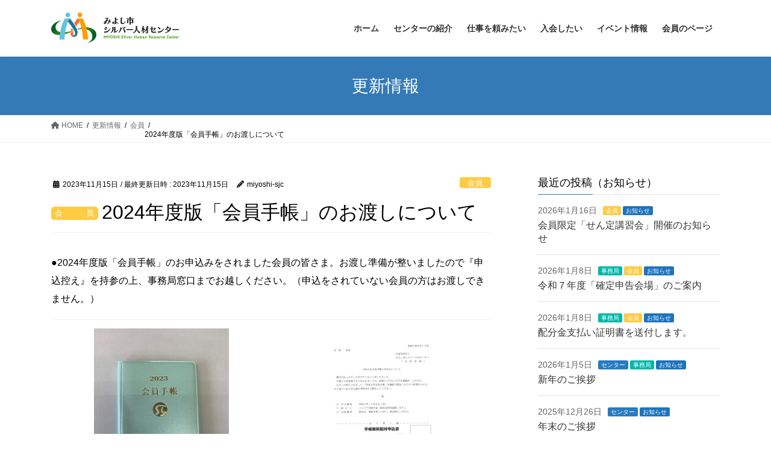

--- FILE ---
content_type: text/html; charset=UTF-8
request_url: https://miyoshi-sjc.com/2024%E5%B9%B4%E5%BA%A6%E7%89%88%E3%80%8C%E4%BC%9A%E5%93%A1%E6%89%8B%E5%B8%B3%E3%80%8D%E3%81%AE%E3%81%8A%E6%B8%A1%E3%81%97%E3%81%AB%E3%81%A4%E3%81%84%E3%81%A6/
body_size: 24729
content:
<!DOCTYPE html>
<html lang="ja">
<head>
<meta charset="utf-8">
<meta http-equiv="X-UA-Compatible" content="IE=edge">
<meta name="viewport" content="width=device-width, initial-scale=1">

<meta name='robots' content='index, follow, max-image-preview:large, max-snippet:-1, max-video-preview:-1' />

	<!-- This site is optimized with the Yoast SEO plugin v24.0 - https://yoast.com/wordpress/plugins/seo/ -->
	<title>2024年度版「会員手帳」のお渡しについて - みよし市シルバー人材センター</title>
	<link rel="canonical" href="https://miyoshi-sjc.com/2024年度版「会員手帳」のお渡しについて/" />
	<meta property="og:locale" content="ja_JP" />
	<meta property="og:type" content="article" />
	<meta property="og:title" content="2024年度版「会員手帳」のお渡しについて - みよし市シルバー人材センター" />
	<meta property="og:description" content="●会員手帳のお渡し。『申込控え』持参の上事務局窓口まで！" />
	<meta property="og:url" content="https://miyoshi-sjc.com/2024年度版「会員手帳」のお渡しについて/" />
	<meta property="og:site_name" content="みよし市シルバー人材センター" />
	<meta property="article:published_time" content="2023-11-15T01:54:20+00:00" />
	<meta property="article:modified_time" content="2023-11-15T01:57:27+00:00" />
	<meta property="og:image" content="https://miyoshi-sjc.com/wp-content/uploads/2023/09/IMG_0578.jpg" />
	<meta property="og:image:width" content="1504" />
	<meta property="og:image:height" content="2016" />
	<meta property="og:image:type" content="image/jpeg" />
	<meta name="author" content="miyoshi-sjc" />
	<meta name="twitter:card" content="summary_large_image" />
	<meta name="twitter:label1" content="執筆者" />
	<meta name="twitter:data1" content="miyoshi-sjc" />
	<meta name="twitter:label2" content="推定読み取り時間" />
	<meta name="twitter:data2" content="1分" />
	<script type="application/ld+json" class="yoast-schema-graph">{"@context":"https://schema.org","@graph":[{"@type":"WebPage","@id":"https://miyoshi-sjc.com/2024%e5%b9%b4%e5%ba%a6%e7%89%88%e3%80%8c%e4%bc%9a%e5%93%a1%e6%89%8b%e5%b8%b3%e3%80%8d%e3%81%ae%e3%81%8a%e6%b8%a1%e3%81%97%e3%81%ab%e3%81%a4%e3%81%84%e3%81%a6/","url":"https://miyoshi-sjc.com/2024%e5%b9%b4%e5%ba%a6%e7%89%88%e3%80%8c%e4%bc%9a%e5%93%a1%e6%89%8b%e5%b8%b3%e3%80%8d%e3%81%ae%e3%81%8a%e6%b8%a1%e3%81%97%e3%81%ab%e3%81%a4%e3%81%84%e3%81%a6/","name":"2024年度版「会員手帳」のお渡しについて - みよし市シルバー人材センター","isPartOf":{"@id":"https://miyoshi-sjc.com/#website"},"primaryImageOfPage":{"@id":"https://miyoshi-sjc.com/2024%e5%b9%b4%e5%ba%a6%e7%89%88%e3%80%8c%e4%bc%9a%e5%93%a1%e6%89%8b%e5%b8%b3%e3%80%8d%e3%81%ae%e3%81%8a%e6%b8%a1%e3%81%97%e3%81%ab%e3%81%a4%e3%81%84%e3%81%a6/#primaryimage"},"image":{"@id":"https://miyoshi-sjc.com/2024%e5%b9%b4%e5%ba%a6%e7%89%88%e3%80%8c%e4%bc%9a%e5%93%a1%e6%89%8b%e5%b8%b3%e3%80%8d%e3%81%ae%e3%81%8a%e6%b8%a1%e3%81%97%e3%81%ab%e3%81%a4%e3%81%84%e3%81%a6/#primaryimage"},"thumbnailUrl":"https://miyoshi-sjc.com/wp-content/uploads/2023/09/IMG_0578.jpg","datePublished":"2023-11-15T01:54:20+00:00","dateModified":"2023-11-15T01:57:27+00:00","author":{"@id":"https://miyoshi-sjc.com/#/schema/person/21bb5948d97317c5e6c051088822ca2b"},"breadcrumb":{"@id":"https://miyoshi-sjc.com/2024%e5%b9%b4%e5%ba%a6%e7%89%88%e3%80%8c%e4%bc%9a%e5%93%a1%e6%89%8b%e5%b8%b3%e3%80%8d%e3%81%ae%e3%81%8a%e6%b8%a1%e3%81%97%e3%81%ab%e3%81%a4%e3%81%84%e3%81%a6/#breadcrumb"},"inLanguage":"ja","potentialAction":[{"@type":"ReadAction","target":["https://miyoshi-sjc.com/2024%e5%b9%b4%e5%ba%a6%e7%89%88%e3%80%8c%e4%bc%9a%e5%93%a1%e6%89%8b%e5%b8%b3%e3%80%8d%e3%81%ae%e3%81%8a%e6%b8%a1%e3%81%97%e3%81%ab%e3%81%a4%e3%81%84%e3%81%a6/"]}]},{"@type":"ImageObject","inLanguage":"ja","@id":"https://miyoshi-sjc.com/2024%e5%b9%b4%e5%ba%a6%e7%89%88%e3%80%8c%e4%bc%9a%e5%93%a1%e6%89%8b%e5%b8%b3%e3%80%8d%e3%81%ae%e3%81%8a%e6%b8%a1%e3%81%97%e3%81%ab%e3%81%a4%e3%81%84%e3%81%a6/#primaryimage","url":"https://miyoshi-sjc.com/wp-content/uploads/2023/09/IMG_0578.jpg","contentUrl":"https://miyoshi-sjc.com/wp-content/uploads/2023/09/IMG_0578.jpg","width":1504,"height":2016},{"@type":"BreadcrumbList","@id":"https://miyoshi-sjc.com/2024%e5%b9%b4%e5%ba%a6%e7%89%88%e3%80%8c%e4%bc%9a%e5%93%a1%e6%89%8b%e5%b8%b3%e3%80%8d%e3%81%ae%e3%81%8a%e6%b8%a1%e3%81%97%e3%81%ab%e3%81%a4%e3%81%84%e3%81%a6/#breadcrumb","itemListElement":[{"@type":"ListItem","position":1,"name":"ホーム","item":"https://miyoshi-sjc.com/"},{"@type":"ListItem","position":2,"name":"更新情報","item":"https://miyoshi-sjc.com/?page_id=112"},{"@type":"ListItem","position":3,"name":"2024年度版「会員手帳」のお渡しについて"}]},{"@type":"WebSite","@id":"https://miyoshi-sjc.com/#website","url":"https://miyoshi-sjc.com/","name":"みよし市シルバー人材センター","description":"","potentialAction":[{"@type":"SearchAction","target":{"@type":"EntryPoint","urlTemplate":"https://miyoshi-sjc.com/?s={search_term_string}"},"query-input":{"@type":"PropertyValueSpecification","valueRequired":true,"valueName":"search_term_string"}}],"inLanguage":"ja"},{"@type":"Person","@id":"https://miyoshi-sjc.com/#/schema/person/21bb5948d97317c5e6c051088822ca2b","name":"miyoshi-sjc","image":{"@type":"ImageObject","inLanguage":"ja","@id":"https://miyoshi-sjc.com/#/schema/person/image/","url":"https://secure.gravatar.com/avatar/591f4df95f28b40b9d2b8fddcb398a46?s=96&d=mm&r=g","contentUrl":"https://secure.gravatar.com/avatar/591f4df95f28b40b9d2b8fddcb398a46?s=96&d=mm&r=g","caption":"miyoshi-sjc"},"url":"https://miyoshi-sjc.com/author/miyoshi-sjc/"}]}</script>
	<!-- / Yoast SEO plugin. -->


<link rel='dns-prefetch' href='//code.typesquare.com' />
<link rel='dns-prefetch' href='//stats.wp.com' />
<link rel='dns-prefetch' href='//c0.wp.com' />
<link rel="alternate" type="application/rss+xml" title="みよし市シルバー人材センター &raquo; フィード" href="https://miyoshi-sjc.com/feed/" />
<link rel="alternate" type="application/rss+xml" title="みよし市シルバー人材センター &raquo; コメントフィード" href="https://miyoshi-sjc.com/comments/feed/" />
<meta name="description" content="●会員手帳のお渡し。『申込控え』持参の上事務局窓口まで！" /><link rel='preload' id='sbr_styles-css-preload' href='https://miyoshi-sjc.com/wp-content/plugins/reviews-feed/assets/css/sbr-styles.css?ver=1.2.0' as='style' onload="this.onload=null;this.rel='stylesheet'"/>
<link rel='stylesheet' id='sbr_styles-css' href='https://miyoshi-sjc.com/wp-content/plugins/reviews-feed/assets/css/sbr-styles.css?ver=1.2.0' media='print' onload="this.media='all'; this.onload=null;">
<link rel='preload' id='sbi_styles-css-preload' href='https://miyoshi-sjc.com/wp-content/plugins/instagram-feed/css/sbi-styles.min.css?ver=6.8.0' as='style' onload="this.onload=null;this.rel='stylesheet'"/>
<link rel='stylesheet' id='sbi_styles-css' href='https://miyoshi-sjc.com/wp-content/plugins/instagram-feed/css/sbi-styles.min.css?ver=6.8.0' media='print' onload="this.media='all'; this.onload=null;">
<link rel='preload' id='vkExUnit_common_style-css-preload' href='https://miyoshi-sjc.com/wp-content/plugins/vk-all-in-one-expansion-unit/assets/css/vkExUnit_style.css?ver=9.106.1.0' as='style' onload="this.onload=null;this.rel='stylesheet'"/>
<link rel='stylesheet' id='vkExUnit_common_style-css' href='https://miyoshi-sjc.com/wp-content/plugins/vk-all-in-one-expansion-unit/assets/css/vkExUnit_style.css?ver=9.106.1.0' media='print' onload="this.media='all'; this.onload=null;">
<style id='vkExUnit_common_style-inline-css' type='text/css'>
.grecaptcha-badge{bottom: 85px !important;}
:root {--ver_page_top_button_url:url(https://miyoshi-sjc.com/wp-content/plugins/vk-all-in-one-expansion-unit/assets/images/to-top-btn-icon.svg);}@font-face {font-weight: normal;font-style: normal;font-family: "vk_sns";src: url("https://miyoshi-sjc.com/wp-content/plugins/vk-all-in-one-expansion-unit/inc/sns/icons/fonts/vk_sns.eot?-bq20cj");src: url("https://miyoshi-sjc.com/wp-content/plugins/vk-all-in-one-expansion-unit/inc/sns/icons/fonts/vk_sns.eot?#iefix-bq20cj") format("embedded-opentype"),url("https://miyoshi-sjc.com/wp-content/plugins/vk-all-in-one-expansion-unit/inc/sns/icons/fonts/vk_sns.woff?-bq20cj") format("woff"),url("https://miyoshi-sjc.com/wp-content/plugins/vk-all-in-one-expansion-unit/inc/sns/icons/fonts/vk_sns.ttf?-bq20cj") format("truetype"),url("https://miyoshi-sjc.com/wp-content/plugins/vk-all-in-one-expansion-unit/inc/sns/icons/fonts/vk_sns.svg?-bq20cj#vk_sns") format("svg");}
.veu_promotion-alert__content--text {border: 1px solid rgba(0,0,0,0.125);padding: 0.5em 1em;border-radius: var(--vk-size-radius);margin-bottom: var(--vk-margin-block-bottom);font-size: 0.875rem;}/* Alert Content部分に段落タグを入れた場合に最後の段落の余白を0にする */.veu_promotion-alert__content--text p:last-of-type{margin-bottom:0;margin-top: 0;}
</style>
<link rel='preload' id='wp-block-library-css-preload' href='https://c0.wp.com/c/6.6.4/wp-includes/css/dist/block-library/style.min.css' as='style' onload="this.onload=null;this.rel='stylesheet'"/>
<link rel='stylesheet' id='wp-block-library-css' href='https://c0.wp.com/c/6.6.4/wp-includes/css/dist/block-library/style.min.css' media='print' onload="this.media='all'; this.onload=null;">
<style id='wp-block-library-inline-css' type='text/css'>
.has-text-align-justify{text-align:justify;}
.vk-cols--reverse{flex-direction:row-reverse}.vk-cols--hasbtn{margin-bottom:0}.vk-cols--hasbtn>.row>.vk_gridColumn_item,.vk-cols--hasbtn>.wp-block-column{position:relative;padding-bottom:3em}.vk-cols--hasbtn>.row>.vk_gridColumn_item>.wp-block-buttons,.vk-cols--hasbtn>.row>.vk_gridColumn_item>.vk_button,.vk-cols--hasbtn>.wp-block-column>.wp-block-buttons,.vk-cols--hasbtn>.wp-block-column>.vk_button{position:absolute;bottom:0;width:100%}.vk-cols--fit.wp-block-columns{gap:0}.vk-cols--fit.wp-block-columns,.vk-cols--fit.wp-block-columns:not(.is-not-stacked-on-mobile){margin-top:0;margin-bottom:0;justify-content:space-between}.vk-cols--fit.wp-block-columns>.wp-block-column *:last-child,.vk-cols--fit.wp-block-columns:not(.is-not-stacked-on-mobile)>.wp-block-column *:last-child{margin-bottom:0}.vk-cols--fit.wp-block-columns>.wp-block-column>.wp-block-cover,.vk-cols--fit.wp-block-columns:not(.is-not-stacked-on-mobile)>.wp-block-column>.wp-block-cover{margin-top:0}.vk-cols--fit.wp-block-columns.has-background,.vk-cols--fit.wp-block-columns:not(.is-not-stacked-on-mobile).has-background{padding:0}@media(max-width: 599px){.vk-cols--fit.wp-block-columns:not(.has-background)>.wp-block-column:not(.has-background),.vk-cols--fit.wp-block-columns:not(.is-not-stacked-on-mobile):not(.has-background)>.wp-block-column:not(.has-background){padding-left:0 !important;padding-right:0 !important}}@media(min-width: 782px){.vk-cols--fit.wp-block-columns .block-editor-block-list__block.wp-block-column:not(:first-child),.vk-cols--fit.wp-block-columns>.wp-block-column:not(:first-child),.vk-cols--fit.wp-block-columns:not(.is-not-stacked-on-mobile) .block-editor-block-list__block.wp-block-column:not(:first-child),.vk-cols--fit.wp-block-columns:not(.is-not-stacked-on-mobile)>.wp-block-column:not(:first-child){margin-left:0}}@media(min-width: 600px)and (max-width: 781px){.vk-cols--fit.wp-block-columns .wp-block-column:nth-child(2n),.vk-cols--fit.wp-block-columns:not(.is-not-stacked-on-mobile) .wp-block-column:nth-child(2n){margin-left:0}.vk-cols--fit.wp-block-columns .wp-block-column:not(:only-child),.vk-cols--fit.wp-block-columns:not(.is-not-stacked-on-mobile) .wp-block-column:not(:only-child){flex-basis:50% !important}}.vk-cols--fit--gap1.wp-block-columns{gap:1px}@media(min-width: 600px)and (max-width: 781px){.vk-cols--fit--gap1.wp-block-columns .wp-block-column:not(:only-child){flex-basis:calc(50% - 1px) !important}}.vk-cols--fit.vk-cols--grid>.block-editor-block-list__block,.vk-cols--fit.vk-cols--grid>.wp-block-column,.vk-cols--fit.vk-cols--grid:not(.is-not-stacked-on-mobile)>.block-editor-block-list__block,.vk-cols--fit.vk-cols--grid:not(.is-not-stacked-on-mobile)>.wp-block-column{flex-basis:50%;box-sizing:border-box}@media(max-width: 599px){.vk-cols--fit.vk-cols--grid.vk-cols--grid--alignfull>.wp-block-column:nth-child(2)>.wp-block-cover,.vk-cols--fit.vk-cols--grid.vk-cols--grid--alignfull>.wp-block-column:nth-child(2)>.vk_outer,.vk-cols--fit.vk-cols--grid:not(.is-not-stacked-on-mobile).vk-cols--grid--alignfull>.wp-block-column:nth-child(2)>.wp-block-cover,.vk-cols--fit.vk-cols--grid:not(.is-not-stacked-on-mobile).vk-cols--grid--alignfull>.wp-block-column:nth-child(2)>.vk_outer{width:100vw;margin-right:calc((100% - 100vw)/2);margin-left:calc((100% - 100vw)/2)}}@media(min-width: 600px){.vk-cols--fit.vk-cols--grid.vk-cols--grid--alignfull>.wp-block-column:nth-child(2)>.wp-block-cover,.vk-cols--fit.vk-cols--grid.vk-cols--grid--alignfull>.wp-block-column:nth-child(2)>.vk_outer,.vk-cols--fit.vk-cols--grid:not(.is-not-stacked-on-mobile).vk-cols--grid--alignfull>.wp-block-column:nth-child(2)>.wp-block-cover,.vk-cols--fit.vk-cols--grid:not(.is-not-stacked-on-mobile).vk-cols--grid--alignfull>.wp-block-column:nth-child(2)>.vk_outer{margin-right:calc(100% - 50vw);width:50vw}}@media(min-width: 600px){.vk-cols--fit.vk-cols--grid.vk-cols--grid--alignfull.vk-cols--reverse>.wp-block-column,.vk-cols--fit.vk-cols--grid:not(.is-not-stacked-on-mobile).vk-cols--grid--alignfull.vk-cols--reverse>.wp-block-column{margin-left:0;margin-right:0}.vk-cols--fit.vk-cols--grid.vk-cols--grid--alignfull.vk-cols--reverse>.wp-block-column:nth-child(2)>.wp-block-cover,.vk-cols--fit.vk-cols--grid.vk-cols--grid--alignfull.vk-cols--reverse>.wp-block-column:nth-child(2)>.vk_outer,.vk-cols--fit.vk-cols--grid:not(.is-not-stacked-on-mobile).vk-cols--grid--alignfull.vk-cols--reverse>.wp-block-column:nth-child(2)>.wp-block-cover,.vk-cols--fit.vk-cols--grid:not(.is-not-stacked-on-mobile).vk-cols--grid--alignfull.vk-cols--reverse>.wp-block-column:nth-child(2)>.vk_outer{margin-left:calc(100% - 50vw)}}.vk-cols--menu h2,.vk-cols--menu h3,.vk-cols--menu h4,.vk-cols--menu h5{margin-bottom:.2em;text-shadow:#000 0 0 10px}.vk-cols--menu h2:first-child,.vk-cols--menu h3:first-child,.vk-cols--menu h4:first-child,.vk-cols--menu h5:first-child{margin-top:0}.vk-cols--menu p{margin-bottom:1rem;text-shadow:#000 0 0 10px}.vk-cols--menu .wp-block-cover__inner-container:last-child{margin-bottom:0}.vk-cols--fitbnrs .wp-block-column .wp-block-cover:hover img{filter:unset}.vk-cols--fitbnrs .wp-block-column .wp-block-cover:hover{background-color:unset}.vk-cols--fitbnrs .wp-block-column .wp-block-cover:hover .wp-block-cover__image-background{filter:unset !important}.vk-cols--fitbnrs .wp-block-cover__inner-container{position:absolute;height:100%;width:100%}.vk-cols--fitbnrs .vk_button{height:100%;margin:0}.vk-cols--fitbnrs .vk_button .vk_button_btn,.vk-cols--fitbnrs .vk_button .btn{height:100%;width:100%;border:none;box-shadow:none;background-color:unset !important;transition:unset}.vk-cols--fitbnrs .vk_button .vk_button_btn:hover,.vk-cols--fitbnrs .vk_button .btn:hover{transition:unset}.vk-cols--fitbnrs .vk_button .vk_button_btn:after,.vk-cols--fitbnrs .vk_button .btn:after{border:none}.vk-cols--fitbnrs .vk_button .vk_button_link_txt{width:100%;position:absolute;top:50%;left:50%;transform:translateY(-50%) translateX(-50%);font-size:2rem;text-shadow:#000 0 0 10px}.vk-cols--fitbnrs .vk_button .vk_button_link_subCaption{width:100%;position:absolute;top:calc(50% + 2.2em);left:50%;transform:translateY(-50%) translateX(-50%);text-shadow:#000 0 0 10px}@media(min-width: 992px){.vk-cols--media.wp-block-columns{gap:3rem}}.vk-fit-map figure{margin-bottom:0}.vk-fit-map iframe{position:relative;margin-bottom:0;display:block;max-height:400px;width:100vw}.vk-fit-map:is(.alignfull,.alignwide) div{max-width:100%}.vk-table--th--width25 :where(tr>*:first-child){width:25%}.vk-table--th--width30 :where(tr>*:first-child){width:30%}.vk-table--th--width35 :where(tr>*:first-child){width:35%}.vk-table--th--width40 :where(tr>*:first-child){width:40%}.vk-table--th--bg-bright :where(tr>*:first-child){background-color:var(--wp--preset--color--bg-secondary, rgba(0, 0, 0, 0.05))}@media(max-width: 599px){.vk-table--mobile-block :is(th,td){width:100%;display:block}.vk-table--mobile-block.wp-block-table table :is(th,td){border-top:none}}.vk-table--width--th25 :where(tr>*:first-child){width:25%}.vk-table--width--th30 :where(tr>*:first-child){width:30%}.vk-table--width--th35 :where(tr>*:first-child){width:35%}.vk-table--width--th40 :where(tr>*:first-child){width:40%}.no-margin{margin:0}@media(max-width: 599px){.wp-block-image.vk-aligncenter--mobile>.alignright{float:none;margin-left:auto;margin-right:auto}.vk-no-padding-horizontal--mobile{padding-left:0 !important;padding-right:0 !important}}
/* VK Color Palettes */
</style>
<link rel='preload' id='vk-google-job-posting-manager-block-css-preload' href='https://miyoshi-sjc.com/wp-content/plugins/vk-google-job-posting-manager/blocks/create-table/build/style.css?ver=475928656db8ff491fa7cdd3cd0f1b4a' as='style' onload="this.onload=null;this.rel='stylesheet'"/>
<link rel='stylesheet' id='vk-google-job-posting-manager-block-css' href='https://miyoshi-sjc.com/wp-content/plugins/vk-google-job-posting-manager/blocks/create-table/build/style.css?ver=475928656db8ff491fa7cdd3cd0f1b4a' media='print' onload="this.media='all'; this.onload=null;">
<link rel='preload' id='mediaelement-css-preload' href='https://c0.wp.com/c/6.6.4/wp-includes/js/mediaelement/mediaelementplayer-legacy.min.css' as='style' onload="this.onload=null;this.rel='stylesheet'"/>
<link rel='stylesheet' id='mediaelement-css' href='https://c0.wp.com/c/6.6.4/wp-includes/js/mediaelement/mediaelementplayer-legacy.min.css' media='print' onload="this.media='all'; this.onload=null;">
<link rel='preload' id='wp-mediaelement-css-preload' href='https://c0.wp.com/c/6.6.4/wp-includes/js/mediaelement/wp-mediaelement.min.css' as='style' onload="this.onload=null;this.rel='stylesheet'"/>
<link rel='stylesheet' id='wp-mediaelement-css' href='https://c0.wp.com/c/6.6.4/wp-includes/js/mediaelement/wp-mediaelement.min.css' media='print' onload="this.media='all'; this.onload=null;">
<style id='jetpack-sharing-buttons-style-inline-css' type='text/css'>
.jetpack-sharing-buttons__services-list{display:flex;flex-direction:row;flex-wrap:wrap;gap:0;list-style-type:none;margin:5px;padding:0}.jetpack-sharing-buttons__services-list.has-small-icon-size{font-size:12px}.jetpack-sharing-buttons__services-list.has-normal-icon-size{font-size:16px}.jetpack-sharing-buttons__services-list.has-large-icon-size{font-size:24px}.jetpack-sharing-buttons__services-list.has-huge-icon-size{font-size:36px}@media print{.jetpack-sharing-buttons__services-list{display:none!important}}.editor-styles-wrapper .wp-block-jetpack-sharing-buttons{gap:0;padding-inline-start:0}ul.jetpack-sharing-buttons__services-list.has-background{padding:1.25em 2.375em}
</style>
<style id='pdfemb-pdf-embedder-viewer-style-inline-css' type='text/css'>
.wp-block-pdfemb-pdf-embedder-viewer{max-width:none}

</style>
<style id='xo-event-calendar-event-calendar-style-inline-css' type='text/css'>
.xo-event-calendar{font-family:Helvetica Neue,Helvetica,Hiragino Kaku Gothic ProN,Meiryo,MS PGothic,sans-serif;overflow:auto;position:relative}.xo-event-calendar td,.xo-event-calendar th{padding:0!important}.xo-event-calendar .calendar:nth-child(n+2) .month-next,.xo-event-calendar .calendar:nth-child(n+2) .month-prev{visibility:hidden}.xo-event-calendar table{background-color:transparent;border-collapse:separate;border-spacing:0;color:#333;margin:0;padding:0;table-layout:fixed;width:100%}.xo-event-calendar table caption,.xo-event-calendar table tbody,.xo-event-calendar table td,.xo-event-calendar table tfoot,.xo-event-calendar table th,.xo-event-calendar table thead,.xo-event-calendar table tr{background:transparent;border:0;margin:0;opacity:1;outline:0;padding:0;vertical-align:baseline}.xo-event-calendar table table tr{display:table-row}.xo-event-calendar table table td,.xo-event-calendar table table th{display:table-cell;padding:0}.xo-event-calendar table.xo-month{border:1px solid #ccc;border-right-width:0;margin:0 0 8px;padding:0}.xo-event-calendar table.xo-month td,.xo-event-calendar table.xo-month th{background-color:#fff;border:1px solid #ccc;padding:0}.xo-event-calendar table.xo-month caption{caption-side:top}.xo-event-calendar table.xo-month .month-header{display:flex;flex-flow:wrap;justify-content:center;margin:4px 0}.xo-event-calendar table.xo-month .month-header>span{flex-grow:1;text-align:center}.xo-event-calendar table.xo-month button{background-color:transparent;border:0;box-shadow:none;color:#333;cursor:pointer;margin:0;overflow:hidden;padding:0;text-shadow:none;width:38px}.xo-event-calendar table.xo-month button[disabled]{cursor:default;opacity:.3}.xo-event-calendar table.xo-month button>span{text-align:center;vertical-align:middle}.xo-event-calendar table.xo-month button span.nav-prev{border-bottom:2px solid #333;border-left:2px solid #333;display:inline-block;font-size:0;height:13px;transform:rotate(45deg);width:13px}.xo-event-calendar table.xo-month button span.nav-next{border-right:2px solid #333;border-top:2px solid #333;display:inline-block;font-size:0;height:13px;transform:rotate(45deg);width:13px}.xo-event-calendar table.xo-month button:hover span.nav-next,.xo-event-calendar table.xo-month button:hover span.nav-prev{border-width:3px}.xo-event-calendar table.xo-month>thead th{border-width:0 1px 0 0;color:#333;font-size:.9em;font-weight:700;padding:1px 0;text-align:center}.xo-event-calendar table.xo-month>thead th.sunday{color:#d00}.xo-event-calendar table.xo-month>thead th.saturday{color:#00d}.xo-event-calendar table.xo-month .month-week{border:0;overflow:hidden;padding:0;position:relative;width:100%}.xo-event-calendar table.xo-month .month-week table{border:0;margin:0;padding:0}.xo-event-calendar table.xo-month .month-dayname{border-width:1px 0 0 1px;bottom:0;left:0;position:absolute;right:0;top:0}.xo-event-calendar table.xo-month .month-dayname td{border-width:1px 1px 0 0;padding:0}.xo-event-calendar table.xo-month .month-dayname td div{border-width:1px 1px 0 0;font-size:100%;height:1000px;line-height:1.2em;padding:4px;text-align:right}.xo-event-calendar table.xo-month .month-dayname td div.other-month{opacity:.6}.xo-event-calendar table.xo-month .month-dayname td div.today{color:#00d;font-weight:700}.xo-event-calendar table.xo-month .month-dayname-space{height:1.5em;position:relative;top:0}.xo-event-calendar table.xo-month .month-event{background-color:transparent;position:relative;top:0}.xo-event-calendar table.xo-month .month-event td{background-color:transparent;border-width:0 1px 0 0;padding:0 1px 2px}.xo-event-calendar table.xo-month .month-event-space{background-color:transparent;height:1.5em}.xo-event-calendar table.xo-month .month-event-space td{border-width:0 1px 0 0}.xo-event-calendar table.xo-month .month-event tr,.xo-event-calendar table.xo-month .month-event-space tr{background-color:transparent}.xo-event-calendar table.xo-month .month-event-title{background-color:#ccc;border-radius:3px;color:#666;display:block;font-size:.8em;margin:1px;overflow:hidden;padding:0 4px;text-align:left;white-space:nowrap}.xo-event-calendar p.holiday-title{font-size:90%;margin:0;padding:2px 0;vertical-align:middle}.xo-event-calendar p.holiday-title span{border:1px solid #ccc;margin:0 6px 0 0;padding:0 0 0 18px}.xo-event-calendar .loading-animation{left:50%;margin:-20px 0 0 -20px;position:absolute;top:50%}@media(min-width:600px){.xo-event-calendar .calendars.columns-2{-moz-column-gap:15px;column-gap:15px;display:grid;grid-template-columns:repeat(2,1fr);row-gap:5px}.xo-event-calendar .calendars.columns-2 .month-next,.xo-event-calendar .calendars.columns-2 .month-prev{visibility:hidden}.xo-event-calendar .calendars.columns-2 .calendar:first-child .month-prev,.xo-event-calendar .calendars.columns-2 .calendar:nth-child(2) .month-next{visibility:visible}.xo-event-calendar .calendars.columns-3{-moz-column-gap:15px;column-gap:15px;display:grid;grid-template-columns:repeat(3,1fr);row-gap:5px}.xo-event-calendar .calendars.columns-3 .month-next,.xo-event-calendar .calendars.columns-3 .month-prev{visibility:hidden}.xo-event-calendar .calendars.columns-3 .calendar:first-child .month-prev,.xo-event-calendar .calendars.columns-3 .calendar:nth-child(3) .month-next{visibility:visible}.xo-event-calendar .calendars.columns-4{-moz-column-gap:15px;column-gap:15px;display:grid;grid-template-columns:repeat(4,1fr);row-gap:5px}.xo-event-calendar .calendars.columns-4 .month-next,.xo-event-calendar .calendars.columns-4 .month-prev{visibility:hidden}.xo-event-calendar .calendars.columns-4 .calendar:first-child .month-prev,.xo-event-calendar .calendars.columns-4 .calendar:nth-child(4) .month-next{visibility:visible}}.xo-event-calendar.xo-calendar-loading .xo-months{opacity:.5}.xo-event-calendar.xo-calendar-loading .loading-animation{animation:loadingCircRot .8s linear infinite;border:5px solid rgba(0,0,0,.2);border-radius:50%;border-top-color:#4285f4;height:40px;width:40px}@keyframes loadingCircRot{0%{transform:rotate(0deg)}to{transform:rotate(359deg)}}.xo-event-calendar.is-style-legacy table.xo-month .month-header>span{font-size:120%;line-height:28px}.xo-event-calendar.is-style-regular table.xo-month button:not(:hover):not(:active):not(.has-background){background-color:transparent;color:#333}.xo-event-calendar.is-style-regular table.xo-month button>span{text-align:center;vertical-align:middle}.xo-event-calendar.is-style-regular table.xo-month button>span:not(.dashicons){font-size:2em;overflow:hidden;text-indent:100%;white-space:nowrap}.xo-event-calendar.is-style-regular table.xo-month .month-next,.xo-event-calendar.is-style-regular table.xo-month .month-prev{height:2em;width:2em}.xo-event-calendar.is-style-regular table.xo-month .month-header{align-items:center;display:flex;justify-content:center;padding:.2em 0}.xo-event-calendar.is-style-regular table.xo-month .month-header .calendar-caption{flex-grow:1}.xo-event-calendar.is-style-regular table.xo-month .month-header>span{font-size:1.1em}.xo-event-calendar.is-style-regular table.xo-month>thead th{background:#fafafa;font-size:.8em}.xo-event-calendar.is-style-regular table.xo-month .month-dayname td div{font-size:1em;padding:.2em}.xo-event-calendar.is-style-regular table.xo-month .month-dayname td div.today{color:#339;font-weight:700}.xo-event-calendar.is-style-regular .holiday-titles{display:inline-flex;flex-wrap:wrap;gap:.25em 1em}.xo-event-calendar.is-style-regular p.holiday-title{font-size:.875em;margin:0 0 .5em}.xo-event-calendar.is-style-regular p.holiday-title span{margin:0 .25em 0 0;padding:0 0 0 1.25em}

</style>
<style id='xo-event-calendar-simple-calendar-style-inline-css' type='text/css'>
.xo-simple-calendar{box-sizing:border-box;font-family:Helvetica Neue,Helvetica,Hiragino Kaku Gothic ProN,Meiryo,MS PGothic,sans-serif;margin:0;padding:0;position:relative}.xo-simple-calendar td,.xo-simple-calendar th{padding:0!important}.xo-simple-calendar .calendar:nth-child(n+2) .month-next,.xo-simple-calendar .calendar:nth-child(n+2) .month-prev{visibility:hidden}.xo-simple-calendar .calendar table.month{border:0;border-collapse:separate;border-spacing:1px;box-sizing:border-box;margin:0 0 .5em;min-width:auto;outline:0;padding:0;table-layout:fixed;width:100%}.xo-simple-calendar .calendar table.month caption,.xo-simple-calendar .calendar table.month tbody,.xo-simple-calendar .calendar table.month td,.xo-simple-calendar .calendar table.month tfoot,.xo-simple-calendar .calendar table.month th,.xo-simple-calendar .calendar table.month thead,.xo-simple-calendar .calendar table.month tr{background:transparent;border:0;margin:0;opacity:1;outline:0;padding:0;vertical-align:baseline}.xo-simple-calendar .calendar table.month caption{caption-side:top;font-size:1.1em}.xo-simple-calendar .calendar table.month .month-header{align-items:center;display:flex;justify-content:center;width:100%}.xo-simple-calendar .calendar table.month .month-header .month-title{flex-grow:1;font-size:1em;font-weight:400;letter-spacing:.1em;line-height:1em;padding:0;text-align:center}.xo-simple-calendar .calendar table.month .month-header button{background:none;background-color:transparent;border:0;font-size:1.4em;line-height:1.4em;margin:0;outline-offset:0;padding:0;width:1.4em}.xo-simple-calendar .calendar table.month .month-header button:not(:hover):not(:active):not(.has-background){background-color:transparent}.xo-simple-calendar .calendar table.month .month-header button:hover{opacity:.6}.xo-simple-calendar .calendar table.month .month-header button:disabled{cursor:auto;opacity:.3}.xo-simple-calendar .calendar table.month .month-header .month-next,.xo-simple-calendar .calendar table.month .month-header .month-prev{background-color:transparent;color:#333;cursor:pointer}.xo-simple-calendar .calendar table.month tr{background:transparent;border:0;outline:0}.xo-simple-calendar .calendar table.month td,.xo-simple-calendar .calendar table.month th{background:transparent;border:0;outline:0;text-align:center;vertical-align:middle;word-break:normal}.xo-simple-calendar .calendar table.month th{font-size:.8em;font-weight:700}.xo-simple-calendar .calendar table.month td{font-size:1em;font-weight:400}.xo-simple-calendar .calendar table.month .day.holiday{color:#333}.xo-simple-calendar .calendar table.month .day.other{opacity:.3}.xo-simple-calendar .calendar table.month .day>span{box-sizing:border-box;display:inline-block;padding:.2em;width:100%}.xo-simple-calendar .calendar table.month th>span{color:#333}.xo-simple-calendar .calendar table.month .day.sun>span,.xo-simple-calendar .calendar table.month th.sun>span{color:#ec0220}.xo-simple-calendar .calendar table.month .day.sat>span,.xo-simple-calendar .calendar table.month th.sat>span{color:#0069de}.xo-simple-calendar .calendars-footer{margin:.5em;padding:0}.xo-simple-calendar .calendars-footer ul.holiday-titles{border:0;display:inline-flex;flex-wrap:wrap;gap:.25em 1em;margin:0;outline:0;padding:0}.xo-simple-calendar .calendars-footer ul.holiday-titles li{border:0;list-style:none;margin:0;outline:0;padding:0}.xo-simple-calendar .calendars-footer ul.holiday-titles li:after,.xo-simple-calendar .calendars-footer ul.holiday-titles li:before{content:none}.xo-simple-calendar .calendars-footer ul.holiday-titles .mark{border-radius:50%;display:inline-block;height:1.2em;vertical-align:middle;width:1.2em}.xo-simple-calendar .calendars-footer ul.holiday-titles .title{font-size:.7em;vertical-align:middle}@media(min-width:600px){.xo-simple-calendar .calendars.columns-2{-moz-column-gap:15px;column-gap:15px;display:grid;grid-template-columns:repeat(2,1fr);row-gap:5px}.xo-simple-calendar .calendars.columns-2 .month-next,.xo-simple-calendar .calendars.columns-2 .month-prev{visibility:hidden}.xo-simple-calendar .calendars.columns-2 .calendar:first-child .month-prev,.xo-simple-calendar .calendars.columns-2 .calendar:nth-child(2) .month-next{visibility:visible}.xo-simple-calendar .calendars.columns-3{-moz-column-gap:15px;column-gap:15px;display:grid;grid-template-columns:repeat(3,1fr);row-gap:5px}.xo-simple-calendar .calendars.columns-3 .month-next,.xo-simple-calendar .calendars.columns-3 .month-prev{visibility:hidden}.xo-simple-calendar .calendars.columns-3 .calendar:first-child .month-prev,.xo-simple-calendar .calendars.columns-3 .calendar:nth-child(3) .month-next{visibility:visible}.xo-simple-calendar .calendars.columns-4{-moz-column-gap:15px;column-gap:15px;display:grid;grid-template-columns:repeat(4,1fr);row-gap:5px}.xo-simple-calendar .calendars.columns-4 .month-next,.xo-simple-calendar .calendars.columns-4 .month-prev{visibility:hidden}.xo-simple-calendar .calendars.columns-4 .calendar:first-child .month-prev,.xo-simple-calendar .calendars.columns-4 .calendar:nth-child(4) .month-next{visibility:visible}}.xo-simple-calendar .calendar-loading-animation{left:50%;margin:-20px 0 0 -20px;position:absolute;top:50%}.xo-simple-calendar.xo-calendar-loading .calendars{opacity:.3}.xo-simple-calendar.xo-calendar-loading .calendar-loading-animation{animation:SimpleCalendarLoadingCircRot .8s linear infinite;border:5px solid rgba(0,0,0,.2);border-radius:50%;border-top-color:#4285f4;height:40px;width:40px}@keyframes SimpleCalendarLoadingCircRot{0%{transform:rotate(0deg)}to{transform:rotate(359deg)}}.xo-simple-calendar.is-style-regular table.month{border-collapse:collapse;border-spacing:0}.xo-simple-calendar.is-style-regular table.month tr{border:0}.xo-simple-calendar.is-style-regular table.month .day>span{border-radius:50%;line-height:2em;padding:.1em;width:2.2em}.xo-simple-calendar.is-style-frame table.month{background:transparent;border-collapse:collapse;border-spacing:0}.xo-simple-calendar.is-style-frame table.month thead tr{background:#eee}.xo-simple-calendar.is-style-frame table.month tbody tr{background:#fff}.xo-simple-calendar.is-style-frame table.month td,.xo-simple-calendar.is-style-frame table.month th{border:1px solid #ccc}.xo-simple-calendar.is-style-frame .calendars-footer{margin:8px 0}.xo-simple-calendar.is-style-frame .calendars-footer ul.holiday-titles .mark{border:1px solid #ccc;border-radius:0}

</style>
<link rel='preload' id='vk-filter-search-style-css-preload' href='https://miyoshi-sjc.com/wp-content/plugins/vk-filter-search/inc/filter-search/package/build/style.css?ver=2.13.0.1' as='style' onload="this.onload=null;this.rel='stylesheet'"/>
<link rel='stylesheet' id='vk-filter-search-style-css' href='https://miyoshi-sjc.com/wp-content/plugins/vk-filter-search/inc/filter-search/package/build/style.css?ver=2.13.0.1' media='print' onload="this.media='all'; this.onload=null;">
<style id='classic-theme-styles-inline-css' type='text/css'>
/*! This file is auto-generated */
.wp-block-button__link{color:#fff;background-color:#32373c;border-radius:9999px;box-shadow:none;text-decoration:none;padding:calc(.667em + 2px) calc(1.333em + 2px);font-size:1.125em}.wp-block-file__button{background:#32373c;color:#fff;text-decoration:none}
</style>
<style id='global-styles-inline-css' type='text/css'>
:root{--wp--preset--aspect-ratio--square: 1;--wp--preset--aspect-ratio--4-3: 4/3;--wp--preset--aspect-ratio--3-4: 3/4;--wp--preset--aspect-ratio--3-2: 3/2;--wp--preset--aspect-ratio--2-3: 2/3;--wp--preset--aspect-ratio--16-9: 16/9;--wp--preset--aspect-ratio--9-16: 9/16;--wp--preset--color--black: #000000;--wp--preset--color--cyan-bluish-gray: #abb8c3;--wp--preset--color--white: #ffffff;--wp--preset--color--pale-pink: #f78da7;--wp--preset--color--vivid-red: #cf2e2e;--wp--preset--color--luminous-vivid-orange: #ff6900;--wp--preset--color--luminous-vivid-amber: #fcb900;--wp--preset--color--light-green-cyan: #7bdcb5;--wp--preset--color--vivid-green-cyan: #00d084;--wp--preset--color--pale-cyan-blue: #8ed1fc;--wp--preset--color--vivid-cyan-blue: #0693e3;--wp--preset--color--vivid-purple: #9b51e0;--wp--preset--gradient--vivid-cyan-blue-to-vivid-purple: linear-gradient(135deg,rgba(6,147,227,1) 0%,rgb(155,81,224) 100%);--wp--preset--gradient--light-green-cyan-to-vivid-green-cyan: linear-gradient(135deg,rgb(122,220,180) 0%,rgb(0,208,130) 100%);--wp--preset--gradient--luminous-vivid-amber-to-luminous-vivid-orange: linear-gradient(135deg,rgba(252,185,0,1) 0%,rgba(255,105,0,1) 100%);--wp--preset--gradient--luminous-vivid-orange-to-vivid-red: linear-gradient(135deg,rgba(255,105,0,1) 0%,rgb(207,46,46) 100%);--wp--preset--gradient--very-light-gray-to-cyan-bluish-gray: linear-gradient(135deg,rgb(238,238,238) 0%,rgb(169,184,195) 100%);--wp--preset--gradient--cool-to-warm-spectrum: linear-gradient(135deg,rgb(74,234,220) 0%,rgb(151,120,209) 20%,rgb(207,42,186) 40%,rgb(238,44,130) 60%,rgb(251,105,98) 80%,rgb(254,248,76) 100%);--wp--preset--gradient--blush-light-purple: linear-gradient(135deg,rgb(255,206,236) 0%,rgb(152,150,240) 100%);--wp--preset--gradient--blush-bordeaux: linear-gradient(135deg,rgb(254,205,165) 0%,rgb(254,45,45) 50%,rgb(107,0,62) 100%);--wp--preset--gradient--luminous-dusk: linear-gradient(135deg,rgb(255,203,112) 0%,rgb(199,81,192) 50%,rgb(65,88,208) 100%);--wp--preset--gradient--pale-ocean: linear-gradient(135deg,rgb(255,245,203) 0%,rgb(182,227,212) 50%,rgb(51,167,181) 100%);--wp--preset--gradient--electric-grass: linear-gradient(135deg,rgb(202,248,128) 0%,rgb(113,206,126) 100%);--wp--preset--gradient--midnight: linear-gradient(135deg,rgb(2,3,129) 0%,rgb(40,116,252) 100%);--wp--preset--font-size--small: 13px;--wp--preset--font-size--medium: 20px;--wp--preset--font-size--large: 36px;--wp--preset--font-size--x-large: 42px;--wp--preset--spacing--20: 0.44rem;--wp--preset--spacing--30: 0.67rem;--wp--preset--spacing--40: 1rem;--wp--preset--spacing--50: 1.5rem;--wp--preset--spacing--60: 2.25rem;--wp--preset--spacing--70: 3.38rem;--wp--preset--spacing--80: 5.06rem;--wp--preset--shadow--natural: 6px 6px 9px rgba(0, 0, 0, 0.2);--wp--preset--shadow--deep: 12px 12px 50px rgba(0, 0, 0, 0.4);--wp--preset--shadow--sharp: 6px 6px 0px rgba(0, 0, 0, 0.2);--wp--preset--shadow--outlined: 6px 6px 0px -3px rgba(255, 255, 255, 1), 6px 6px rgba(0, 0, 0, 1);--wp--preset--shadow--crisp: 6px 6px 0px rgba(0, 0, 0, 1);}:where(.is-layout-flex){gap: 0.5em;}:where(.is-layout-grid){gap: 0.5em;}body .is-layout-flex{display: flex;}.is-layout-flex{flex-wrap: wrap;align-items: center;}.is-layout-flex > :is(*, div){margin: 0;}body .is-layout-grid{display: grid;}.is-layout-grid > :is(*, div){margin: 0;}:where(.wp-block-columns.is-layout-flex){gap: 2em;}:where(.wp-block-columns.is-layout-grid){gap: 2em;}:where(.wp-block-post-template.is-layout-flex){gap: 1.25em;}:where(.wp-block-post-template.is-layout-grid){gap: 1.25em;}.has-black-color{color: var(--wp--preset--color--black) !important;}.has-cyan-bluish-gray-color{color: var(--wp--preset--color--cyan-bluish-gray) !important;}.has-white-color{color: var(--wp--preset--color--white) !important;}.has-pale-pink-color{color: var(--wp--preset--color--pale-pink) !important;}.has-vivid-red-color{color: var(--wp--preset--color--vivid-red) !important;}.has-luminous-vivid-orange-color{color: var(--wp--preset--color--luminous-vivid-orange) !important;}.has-luminous-vivid-amber-color{color: var(--wp--preset--color--luminous-vivid-amber) !important;}.has-light-green-cyan-color{color: var(--wp--preset--color--light-green-cyan) !important;}.has-vivid-green-cyan-color{color: var(--wp--preset--color--vivid-green-cyan) !important;}.has-pale-cyan-blue-color{color: var(--wp--preset--color--pale-cyan-blue) !important;}.has-vivid-cyan-blue-color{color: var(--wp--preset--color--vivid-cyan-blue) !important;}.has-vivid-purple-color{color: var(--wp--preset--color--vivid-purple) !important;}.has-black-background-color{background-color: var(--wp--preset--color--black) !important;}.has-cyan-bluish-gray-background-color{background-color: var(--wp--preset--color--cyan-bluish-gray) !important;}.has-white-background-color{background-color: var(--wp--preset--color--white) !important;}.has-pale-pink-background-color{background-color: var(--wp--preset--color--pale-pink) !important;}.has-vivid-red-background-color{background-color: var(--wp--preset--color--vivid-red) !important;}.has-luminous-vivid-orange-background-color{background-color: var(--wp--preset--color--luminous-vivid-orange) !important;}.has-luminous-vivid-amber-background-color{background-color: var(--wp--preset--color--luminous-vivid-amber) !important;}.has-light-green-cyan-background-color{background-color: var(--wp--preset--color--light-green-cyan) !important;}.has-vivid-green-cyan-background-color{background-color: var(--wp--preset--color--vivid-green-cyan) !important;}.has-pale-cyan-blue-background-color{background-color: var(--wp--preset--color--pale-cyan-blue) !important;}.has-vivid-cyan-blue-background-color{background-color: var(--wp--preset--color--vivid-cyan-blue) !important;}.has-vivid-purple-background-color{background-color: var(--wp--preset--color--vivid-purple) !important;}.has-black-border-color{border-color: var(--wp--preset--color--black) !important;}.has-cyan-bluish-gray-border-color{border-color: var(--wp--preset--color--cyan-bluish-gray) !important;}.has-white-border-color{border-color: var(--wp--preset--color--white) !important;}.has-pale-pink-border-color{border-color: var(--wp--preset--color--pale-pink) !important;}.has-vivid-red-border-color{border-color: var(--wp--preset--color--vivid-red) !important;}.has-luminous-vivid-orange-border-color{border-color: var(--wp--preset--color--luminous-vivid-orange) !important;}.has-luminous-vivid-amber-border-color{border-color: var(--wp--preset--color--luminous-vivid-amber) !important;}.has-light-green-cyan-border-color{border-color: var(--wp--preset--color--light-green-cyan) !important;}.has-vivid-green-cyan-border-color{border-color: var(--wp--preset--color--vivid-green-cyan) !important;}.has-pale-cyan-blue-border-color{border-color: var(--wp--preset--color--pale-cyan-blue) !important;}.has-vivid-cyan-blue-border-color{border-color: var(--wp--preset--color--vivid-cyan-blue) !important;}.has-vivid-purple-border-color{border-color: var(--wp--preset--color--vivid-purple) !important;}.has-vivid-cyan-blue-to-vivid-purple-gradient-background{background: var(--wp--preset--gradient--vivid-cyan-blue-to-vivid-purple) !important;}.has-light-green-cyan-to-vivid-green-cyan-gradient-background{background: var(--wp--preset--gradient--light-green-cyan-to-vivid-green-cyan) !important;}.has-luminous-vivid-amber-to-luminous-vivid-orange-gradient-background{background: var(--wp--preset--gradient--luminous-vivid-amber-to-luminous-vivid-orange) !important;}.has-luminous-vivid-orange-to-vivid-red-gradient-background{background: var(--wp--preset--gradient--luminous-vivid-orange-to-vivid-red) !important;}.has-very-light-gray-to-cyan-bluish-gray-gradient-background{background: var(--wp--preset--gradient--very-light-gray-to-cyan-bluish-gray) !important;}.has-cool-to-warm-spectrum-gradient-background{background: var(--wp--preset--gradient--cool-to-warm-spectrum) !important;}.has-blush-light-purple-gradient-background{background: var(--wp--preset--gradient--blush-light-purple) !important;}.has-blush-bordeaux-gradient-background{background: var(--wp--preset--gradient--blush-bordeaux) !important;}.has-luminous-dusk-gradient-background{background: var(--wp--preset--gradient--luminous-dusk) !important;}.has-pale-ocean-gradient-background{background: var(--wp--preset--gradient--pale-ocean) !important;}.has-electric-grass-gradient-background{background: var(--wp--preset--gradient--electric-grass) !important;}.has-midnight-gradient-background{background: var(--wp--preset--gradient--midnight) !important;}.has-small-font-size{font-size: var(--wp--preset--font-size--small) !important;}.has-medium-font-size{font-size: var(--wp--preset--font-size--medium) !important;}.has-large-font-size{font-size: var(--wp--preset--font-size--large) !important;}.has-x-large-font-size{font-size: var(--wp--preset--font-size--x-large) !important;}
:where(.wp-block-post-template.is-layout-flex){gap: 1.25em;}:where(.wp-block-post-template.is-layout-grid){gap: 1.25em;}
:where(.wp-block-columns.is-layout-flex){gap: 2em;}:where(.wp-block-columns.is-layout-grid){gap: 2em;}
:root :where(.wp-block-pullquote){font-size: 1.5em;line-height: 1.6;}
</style>
<link rel='preload' id='pz-linkcard-css-css-preload' href='//miyoshi-sjc.com/wp-content/uploads/pz-linkcard/style/style.min.css?ver=2.5.6.4.3' as='style' onload="this.onload=null;this.rel='stylesheet'"/>
<link rel='stylesheet' id='pz-linkcard-css-css' href='//miyoshi-sjc.com/wp-content/uploads/pz-linkcard/style/style.min.css?ver=2.5.6.4.3' media='print' onload="this.media='all'; this.onload=null;">
<link rel='stylesheet' id='vk-swiper-style-css' href='https://miyoshi-sjc.com/wp-content/plugins/vk-blocks/vendor/vektor-inc/vk-swiper/src/assets/css/swiper-bundle.min.css?ver=11.0.2' type='text/css' media='all' />
<link rel='preload' id='set_vk_post_autor_css-css-preload' href='https://miyoshi-sjc.com/wp-content/plugins/vk-post-author-display/assets/css/vk-post-author.css?ver=1.25.1' as='style' onload="this.onload=null;this.rel='stylesheet'"/>
<link rel='stylesheet' id='set_vk_post_autor_css-css' href='https://miyoshi-sjc.com/wp-content/plugins/vk-post-author-display/assets/css/vk-post-author.css?ver=1.25.1' media='print' onload="this.media='all'; this.onload=null;">
<link rel='preload' id='child-pages-shortcode-css-css-preload' href='https://miyoshi-sjc.com/wp-content/plugins/child-pages-shortcode/css/child-pages-shortcode.min.css?ver=1.1.4' as='style' onload="this.onload=null;this.rel='stylesheet'"/>
<link rel='stylesheet' id='child-pages-shortcode-css-css' href='https://miyoshi-sjc.com/wp-content/plugins/child-pages-shortcode/css/child-pages-shortcode.min.css?ver=1.1.4' media='print' onload="this.media='all'; this.onload=null;">
<link rel='preload' id='xo-event-calendar-css-preload' href='https://miyoshi-sjc.com/wp-content/plugins/xo-event-calendar/css/xo-event-calendar.css?ver=3.2.10' as='style' onload="this.onload=null;this.rel='stylesheet'"/>
<link rel='stylesheet' id='xo-event-calendar-css' href='https://miyoshi-sjc.com/wp-content/plugins/xo-event-calendar/css/xo-event-calendar.css?ver=3.2.10' media='print' onload="this.media='all'; this.onload=null;">
<link rel='preload' id='parent-style-css-preload' href='https://miyoshi-sjc.com/wp-content/themes/lightning/_g2/style.css?ver=6.6.4' as='style' onload="this.onload=null;this.rel='stylesheet'"/>
<link rel='stylesheet' id='parent-style-css' href='https://miyoshi-sjc.com/wp-content/themes/lightning/_g2/style.css?ver=6.6.4' media='print' onload="this.media='all'; this.onload=null;">
<link rel='preload' id='child-style-css-preload' href='https://miyoshi-sjc.com/wp-content/themes/lightning-silver/style.css?ver=6.6.4' as='style' onload="this.onload=null;this.rel='stylesheet'"/>
<link rel='stylesheet' id='child-style-css' href='https://miyoshi-sjc.com/wp-content/themes/lightning-silver/style.css?ver=6.6.4' media='print' onload="this.media='all'; this.onload=null;">
<link rel='stylesheet' id='bootstrap-4-style-css' href='https://miyoshi-sjc.com/wp-content/themes/lightning/_g2/library/bootstrap-4/css/bootstrap.min.css?ver=4.5.0' type='text/css' media='all' />
<link rel='stylesheet' id='lightning-common-style-css' href='https://miyoshi-sjc.com/wp-content/themes/lightning/_g2/assets/css/common.css?ver=15.33.1' type='text/css' media='all' />
<style id='lightning-common-style-inline-css' type='text/css'>
/* vk-mobile-nav */:root {--vk-mobile-nav-menu-btn-bg-src: url("https://miyoshi-sjc.com/wp-content/themes/lightning/_g2/inc/vk-mobile-nav/package/images/vk-menu-btn-black.svg");--vk-mobile-nav-menu-btn-close-bg-src: url("https://miyoshi-sjc.com/wp-content/themes/lightning/_g2/inc/vk-mobile-nav/package/images/vk-menu-close-black.svg");--vk-menu-acc-icon-open-black-bg-src: url("https://miyoshi-sjc.com/wp-content/themes/lightning/_g2/inc/vk-mobile-nav/package/images/vk-menu-acc-icon-open-black.svg");--vk-menu-acc-icon-open-white-bg-src: url("https://miyoshi-sjc.com/wp-content/themes/lightning/_g2/inc/vk-mobile-nav/package/images/vk-menu-acc-icon-open-white.svg");--vk-menu-acc-icon-close-black-bg-src: url("https://miyoshi-sjc.com/wp-content/themes/lightning/_g2/inc/vk-mobile-nav/package/images/vk-menu-close-black.svg");--vk-menu-acc-icon-close-white-bg-src: url("https://miyoshi-sjc.com/wp-content/themes/lightning/_g2/inc/vk-mobile-nav/package/images/vk-menu-close-white.svg");}
</style>
<link rel='stylesheet' id='lightning-design-style-css' href='https://miyoshi-sjc.com/wp-content/themes/lightning/_g2/design-skin/origin2/css/style.css?ver=15.33.1' type='text/css' media='all' />
<style id='lightning-design-style-inline-css' type='text/css'>
:root {--color-key:#337ab7;--wp--preset--color--vk-color-primary:#337ab7;--color-key-dark:#2e6da4;}
/* ltg common custom */:root {--vk-menu-acc-btn-border-color:#333;--vk-color-primary:#337ab7;--vk-color-primary-dark:#2e6da4;--vk-color-primary-vivid:#3886c9;--color-key:#337ab7;--wp--preset--color--vk-color-primary:#337ab7;--color-key-dark:#2e6da4;}.veu_color_txt_key { color:#2e6da4 ; }.veu_color_bg_key { background-color:#2e6da4 ; }.veu_color_border_key { border-color:#2e6da4 ; }.btn-default { border-color:#337ab7;color:#337ab7;}.btn-default:focus,.btn-default:hover { border-color:#337ab7;background-color: #337ab7; }.wp-block-search__button,.btn-primary { background-color:#337ab7;border-color:#2e6da4; }.wp-block-search__button:focus,.wp-block-search__button:hover,.btn-primary:not(:disabled):not(.disabled):active,.btn-primary:focus,.btn-primary:hover { background-color:#2e6da4;border-color:#337ab7; }.btn-outline-primary { color : #337ab7 ; border-color:#337ab7; }.btn-outline-primary:not(:disabled):not(.disabled):active,.btn-outline-primary:focus,.btn-outline-primary:hover { color : #fff; background-color:#337ab7;border-color:#2e6da4; }a { color:#337ab7; }
.tagcloud a:before { font-family: "Font Awesome 5 Free";content: "\f02b";font-weight: bold; }
.media .media-body .media-heading a:hover { color:#337ab7; }@media (min-width: 768px){.gMenu > li:before,.gMenu > li.menu-item-has-children::after { border-bottom-color:#2e6da4 }.gMenu li li { background-color:#2e6da4 }.gMenu li li a:hover { background-color:#337ab7; }} /* @media (min-width: 768px) */.page-header { background-color:#337ab7; }h2,.mainSection-title { border-top-color:#337ab7; }h3:after,.subSection-title:after { border-bottom-color:#337ab7; }ul.page-numbers li span.page-numbers.current,.page-link dl .post-page-numbers.current { background-color:#337ab7; }.pager li > a { border-color:#337ab7;color:#337ab7;}.pager li > a:hover { background-color:#337ab7;color:#fff;}.siteFooter { border-top-color:#337ab7; }dt { border-left-color:#337ab7; }:root {--g_nav_main_acc_icon_open_url:url(https://miyoshi-sjc.com/wp-content/themes/lightning/_g2/inc/vk-mobile-nav/package/images/vk-menu-acc-icon-open-black.svg);--g_nav_main_acc_icon_close_url: url(https://miyoshi-sjc.com/wp-content/themes/lightning/_g2/inc/vk-mobile-nav/package/images/vk-menu-close-black.svg);--g_nav_sub_acc_icon_open_url: url(https://miyoshi-sjc.com/wp-content/themes/lightning/_g2/inc/vk-mobile-nav/package/images/vk-menu-acc-icon-open-white.svg);--g_nav_sub_acc_icon_close_url: url(https://miyoshi-sjc.com/wp-content/themes/lightning/_g2/inc/vk-mobile-nav/package/images/vk-menu-close-white.svg);}
</style>
<link rel='preload' id='veu-cta-css-preload' href='https://miyoshi-sjc.com/wp-content/plugins/vk-all-in-one-expansion-unit/inc/call-to-action/package/assets/css/style.css?ver=9.106.1.0' as='style' onload="this.onload=null;this.rel='stylesheet'"/>
<link rel='stylesheet' id='veu-cta-css' href='https://miyoshi-sjc.com/wp-content/plugins/vk-all-in-one-expansion-unit/inc/call-to-action/package/assets/css/style.css?ver=9.106.1.0' media='print' onload="this.media='all'; this.onload=null;">
<link rel='stylesheet' id='vk-blocks-build-css-css' href='https://miyoshi-sjc.com/wp-content/plugins/vk-blocks/build/block-build.css?ver=1.95.0.4' type='text/css' media='all' />
<style id='vk-blocks-build-css-inline-css' type='text/css'>
:root {--vk_flow-arrow: url(https://miyoshi-sjc.com/wp-content/plugins/vk-blocks/inc/vk-blocks/images/arrow_bottom.svg);--vk_image-mask-circle: url(https://miyoshi-sjc.com/wp-content/plugins/vk-blocks/inc/vk-blocks/images/circle.svg);--vk_image-mask-wave01: url(https://miyoshi-sjc.com/wp-content/plugins/vk-blocks/inc/vk-blocks/images/wave01.svg);--vk_image-mask-wave02: url(https://miyoshi-sjc.com/wp-content/plugins/vk-blocks/inc/vk-blocks/images/wave02.svg);--vk_image-mask-wave03: url(https://miyoshi-sjc.com/wp-content/plugins/vk-blocks/inc/vk-blocks/images/wave03.svg);--vk_image-mask-wave04: url(https://miyoshi-sjc.com/wp-content/plugins/vk-blocks/inc/vk-blocks/images/wave04.svg);}

	:root {

		--vk-balloon-border-width:1px;

		--vk-balloon-speech-offset:-12px;
	}
	
</style>
<link rel='preload' id='vk-font-awesome-css-preload' href='https://miyoshi-sjc.com/wp-content/plugins/vk-post-author-display/vendor/vektor-inc/font-awesome-versions/src/versions/6/css/all.min.css?ver=6.4.2' as='style' onload="this.onload=null;this.rel='stylesheet'"/>
<link rel='stylesheet' id='vk-font-awesome-css' href='https://miyoshi-sjc.com/wp-content/plugins/vk-post-author-display/vendor/vektor-inc/font-awesome-versions/src/versions/6/css/all.min.css?ver=6.4.2' media='print' onload="this.media='all'; this.onload=null;">
<link rel='preload' id='lightning-theme-style-css-preload' href='https://miyoshi-sjc.com/wp-content/themes/lightning-silver/style.css?ver=15.33.1' as='style' onload="this.onload=null;this.rel='stylesheet'"/>
<link rel='stylesheet' id='lightning-theme-style-css' href='https://miyoshi-sjc.com/wp-content/themes/lightning-silver/style.css?ver=15.33.1' media='print' onload="this.media='all'; this.onload=null;">
<script type="text/javascript" src="https://c0.wp.com/c/6.6.4/wp-includes/js/jquery/jquery.min.js" id="jquery-core-js"></script>
<script type="text/javascript" src="https://c0.wp.com/c/6.6.4/wp-includes/js/jquery/jquery-migrate.min.js" id="jquery-migrate-js"></script>
<script type="text/javascript" src="//code.typesquare.com/static/5b0e3c4aee6847bda5a036abac1e024a/ts307f.js?fadein=0&amp;ver=2.0.4" id="typesquare_std-js"></script>
<script type="text/javascript" src="https://miyoshi-sjc.com/wp-content/plugins/child-pages-shortcode/js/child-pages-shortcode.min.js?ver=1.1.4" id="child-pages-shortcode-js"></script>
<link rel="https://api.w.org/" href="https://miyoshi-sjc.com/wp-json/" /><link rel="alternate" title="JSON" type="application/json" href="https://miyoshi-sjc.com/wp-json/wp/v2/posts/6972" /><link rel="EditURI" type="application/rsd+xml" title="RSD" href="https://miyoshi-sjc.com/xmlrpc.php?rsd" />
<meta name="generator" content="WordPress 6.6.4" />
<link rel='shortlink' href='https://miyoshi-sjc.com/?p=6972' />
<link rel="alternate" title="oEmbed (JSON)" type="application/json+oembed" href="https://miyoshi-sjc.com/wp-json/oembed/1.0/embed?url=https%3A%2F%2Fmiyoshi-sjc.com%2F2024%25e5%25b9%25b4%25e5%25ba%25a6%25e7%2589%2588%25e3%2580%258c%25e4%25bc%259a%25e5%2593%25a1%25e6%2589%258b%25e5%25b8%25b3%25e3%2580%258d%25e3%2581%25ae%25e3%2581%258a%25e6%25b8%25a1%25e3%2581%2597%25e3%2581%25ab%25e3%2581%25a4%25e3%2581%2584%25e3%2581%25a6%2F" />
<link rel="alternate" title="oEmbed (XML)" type="text/xml+oembed" href="https://miyoshi-sjc.com/wp-json/oembed/1.0/embed?url=https%3A%2F%2Fmiyoshi-sjc.com%2F2024%25e5%25b9%25b4%25e5%25ba%25a6%25e7%2589%2588%25e3%2580%258c%25e4%25bc%259a%25e5%2593%25a1%25e6%2589%258b%25e5%25b8%25b3%25e3%2580%258d%25e3%2581%25ae%25e3%2581%258a%25e6%25b8%25a1%25e3%2581%2597%25e3%2581%25ab%25e3%2581%25a4%25e3%2581%2584%25e3%2581%25a6%2F&#038;format=xml" />
<meta name="cdp-version" content="1.5.0" />
<link rel='stylesheet' id='9231-css' href='//miyoshi-sjc.com/wp-content/uploads/custom-css-js/9231.css?v=8827' type="text/css" media='all' />

<link rel='stylesheet' id='1703-css' href='//miyoshi-sjc.com/wp-content/uploads/custom-css-js/1703.css?v=2133' type="text/css" media='all' />
	<style>img#wpstats{display:none}</style>
		<style id="lightning-color-custom-for-plugins" type="text/css">/* ltg theme common */.color_key_bg,.color_key_bg_hover:hover{background-color: #337ab7;}.color_key_txt,.color_key_txt_hover:hover{color: #337ab7;}.color_key_border,.color_key_border_hover:hover{border-color: #337ab7;}.color_key_dark_bg,.color_key_dark_bg_hover:hover{background-color: #2e6da4;}.color_key_dark_txt,.color_key_dark_txt_hover:hover{color: #2e6da4;}.color_key_dark_border,.color_key_dark_border_hover:hover{border-color: #2e6da4;}</style><!-- [ VK All in One Expansion Unit OGP ] -->
<meta property="og:site_name" content="みよし市シルバー人材センター" />
<meta property="og:url" content="https://miyoshi-sjc.com/2024%e5%b9%b4%e5%ba%a6%e7%89%88%e3%80%8c%e4%bc%9a%e5%93%a1%e6%89%8b%e5%b8%b3%e3%80%8d%e3%81%ae%e3%81%8a%e6%b8%a1%e3%81%97%e3%81%ab%e3%81%a4%e3%81%84%e3%81%a6/" />
<meta property="og:title" content="2024年度版「会員手帳」のお渡しについて | みよし市シルバー人材センター" />
<meta property="og:description" content="●会員手帳のお渡し。『申込控え』持参の上事務局窓口まで！" />
<meta property="og:type" content="article" />
<meta property="og:image" content="https://miyoshi-sjc.com/wp-content/uploads/2023/09/IMG_0578-764x1024.jpg" />
<meta property="og:image:width" content="764" />
<meta property="og:image:height" content="1024" />
<!-- [ / VK All in One Expansion Unit OGP ] -->
<!-- [ VK All in One Expansion Unit twitter card ] -->
<meta name="twitter:card" content="summary_large_image">
<meta name="twitter:description" content="●会員手帳のお渡し。『申込控え』持参の上事務局窓口まで！">
<meta name="twitter:title" content="2024年度版「会員手帳」のお渡しについて | みよし市シルバー人材センター">
<meta name="twitter:url" content="https://miyoshi-sjc.com/2024%e5%b9%b4%e5%ba%a6%e7%89%88%e3%80%8c%e4%bc%9a%e5%93%a1%e6%89%8b%e5%b8%b3%e3%80%8d%e3%81%ae%e3%81%8a%e6%b8%a1%e3%81%97%e3%81%ab%e3%81%a4%e3%81%84%e3%81%a6/">
	<meta name="twitter:image" content="https://miyoshi-sjc.com/wp-content/uploads/2023/09/IMG_0578-764x1024.jpg">
	<meta name="twitter:domain" content="miyoshi-sjc.com">
	<!-- [ / VK All in One Expansion Unit twitter card ] -->
	<link rel="icon" href="https://miyoshi-sjc.com/wp-content/uploads/2025/02/cropped-favicon2-32x32.png" sizes="32x32" />
<link rel="icon" href="https://miyoshi-sjc.com/wp-content/uploads/2025/02/cropped-favicon2-192x192.png" sizes="192x192" />
<link rel="apple-touch-icon" href="https://miyoshi-sjc.com/wp-content/uploads/2025/02/cropped-favicon2-180x180.png" />
<meta name="msapplication-TileImage" content="https://miyoshi-sjc.com/wp-content/uploads/2025/02/cropped-favicon2-270x270.png" />
		<style type="text/css" id="wp-custom-css">
			.vk-mobile-nav-menu-btn {
    border: none;
    background-image: url("https://miyoshi-sjc.com/wp-content/uploads/2023/02/humb.png");
	  background-size: cover;
}
.vk-mobile-nav-menu-btn.menu-open {
    border: none;
    background-image: url("https://miyoshi-sjc.com/wp-content/uploads/2023/02/humb-open.png");
	  background-size: cover;
}
.image-container {
  display: flex;
  flex-direction: row; /* デフォルトで横並び */
}

@media (max-width: 768px) {
  .image-container {
    flex-direction: column; /* スマホで縦並び */
  }
}		</style>
		<style type="text/css">/* VK CSS Customize Single */.postNextPrev{display:none;}li.sb_facebook.sb_icon{display:none;}li.sb_x_twitter.sb_icon{display:none;}li.sb_hatena.sb_icon{display:none;}li.sb_pocket.sb_icon{display:none;}li.sb_copy.sb_icon{display:none;}</style><!-- [ VK All in One Expansion Unit Article Structure Data ] --><script type="application/ld+json">{"@context":"https://schema.org/","@type":"Article","headline":"2024年度版「会員手帳」のお渡しについて","image":"https://miyoshi-sjc.com/wp-content/uploads/2023/09/IMG_0578-320x180.jpg","datePublished":"2023-11-15T10:54:20+09:00","dateModified":"2023-11-15T10:57:27+09:00","author":{"@type":"organization","name":"miyoshi-sjc","url":"https://miyoshi-sjc.com/","sameAs":""}}</script><!-- [ / VK All in One Expansion Unit Article Structure Data ] -->
</head>
<body class="post-template-default single single-post postid-6972 single-format-standard vk-blocks fa_v6_css post-name-2024%e5%b9%b4%e5%ba%a6%e7%89%88%e3%80%8c%e4%bc%9a%e5%93%a1%e6%89%8b%e5%b8%b3%e3%80%8d%e3%81%ae%e3%81%8a%e6%b8%a1%e3%81%97%e3%81%ab%e3%81%a4%e3%81%84%e3%81%a6 post-type-post sidebar-fix sidebar-fix-priority-top bootstrap4 device-pc">
<a class="skip-link screen-reader-text" href="#main">コンテンツへスキップ</a>
<a class="skip-link screen-reader-text" href="#vk-mobile-nav">ナビゲーションに移動</a>
<header class="siteHeader">
		<div class="container siteHeadContainer">
		<div class="navbar-header">
						<p class="navbar-brand siteHeader_logo">
			<a href="https://miyoshi-sjc.com/">
				<span><img src="https://miyoshi-sjc.com/wp-content/uploads/2025/02/logo.png" alt="みよし市シルバー人材センター" /></span>
			</a>
			</p>
					</div>

					<div id="gMenu_outer" class="gMenu_outer">
				<nav class="menu-headernavigation-container"><ul id="menu-headernavigation" class="menu gMenu vk-menu-acc"><li id="menu-item-564" class="menu-item menu-item-type-post_type menu-item-object-page menu-item-home"><a href="https://miyoshi-sjc.com/"><strong class="gMenu_name">ホーム</strong></a></li>
<li id="menu-item-1408" class="menu-item menu-item-type-post_type menu-item-object-page menu-item-has-children"><a href="https://miyoshi-sjc.com/introduction/"><strong class="gMenu_name">センターの紹介</strong></a>
<ul class="sub-menu">
	<li id="menu-item-1414" class="menu-item menu-item-type-post_type menu-item-object-page"><a href="https://miyoshi-sjc.com/introduction/overview/">センターの概要</a></li>
	<li id="menu-item-2866" class="menu-item menu-item-type-post_type menu-item-object-page"><a href="https://miyoshi-sjc.com/introduction/openinfo/">情報公開</a></li>
	<li id="menu-item-10194" class="menu-item menu-item-type-post_type menu-item-object-page"><a href="https://miyoshi-sjc.com/introduction/%e3%82%bb%e3%83%b3%e3%82%bf%e3%83%bc%e3%81%ae%e3%83%ad%e3%82%b4%e3%83%9e%e3%83%bc%e3%82%af%e3%81%ab%e3%81%a4%e3%81%84%e3%81%a6/">センターのロゴマークについて</a></li>
	<li id="menu-item-10123" class="menu-item menu-item-type-post_type menu-item-object-page"><a href="https://miyoshi-sjc.com/introduction/%e3%83%95%e3%83%aa%e3%83%bc%e3%83%a9%e3%83%b3%e3%82%b9%e6%b3%95%e6%96%bd%e8%a1%8c%e3%81%ab%e4%bc%b4%e3%81%86%e5%a5%91%e7%b4%84%e9%96%a2%e4%bf%82%e3%81%ae%e8%a6%8b%e7%9b%b4%e3%81%97%e3%81%ab%e3%81%a4/">フリーランス法施行に伴う契約関係の見直しについて</a></li>
	<li id="menu-item-8955" class="menu-item menu-item-type-post_type menu-item-object-page"><a href="https://miyoshi-sjc.com/introduction/%e3%82%b7%e3%83%ab%e3%83%90%e3%83%bc%e3%81%a0%e3%82%88%e3%82%8a/">シルバーだより</a></li>
	<li id="menu-item-2114" class="menu-item menu-item-type-post_type menu-item-object-page"><a href="https://miyoshi-sjc.com/introduction/sdgs/">SDGsへの取り組み</a></li>
	<li id="menu-item-8927" class="menu-item menu-item-type-post_type menu-item-object-page"><a href="https://miyoshi-sjc.com/introduction/%e5%89%aa%e5%ae%9a%e3%83%bb%e4%bc%90%e6%8e%a1%e6%9c%a8%e6%9d%90%e3%81%ae%e7%84%a1%e6%96%99%e6%8f%90%e4%be%9b/">剪定・伐採木材の無料提供</a></li>
	<li id="menu-item-2891" class="menu-item menu-item-type-post_type menu-item-object-page"><a href="https://miyoshi-sjc.com/introduction/uselend/">施設利用及び備品の貸出</a></li>
	<li id="menu-item-2886" class="menu-item menu-item-type-post_type menu-item-object-page"><a href="https://miyoshi-sjc.com/introduction/recruit/">採用情報</a></li>
</ul>
</li>
<li id="menu-item-1963" class="menu-item menu-item-type-post_type menu-item-object-page menu-item-has-children"><a href="https://miyoshi-sjc.com/request/"><strong class="gMenu_name">仕事を頼みたい</strong></a>
<ul class="sub-menu">
	<li id="menu-item-3439" class="menu-item menu-item-type-post_type menu-item-object-page menu-item-has-children"><a href="https://miyoshi-sjc.com/request/%e3%81%8a%e4%bb%95%e4%ba%8b%e3%81%ae%e4%be%9d%e9%a0%bc/">お仕事の依頼</a>
	<ul class="sub-menu">
		<li id="menu-item-3430" class="menu-item menu-item-type-post_type menu-item-object-page"><a href="https://miyoshi-sjc.com/home/work/">一般作業</a></li>
		<li id="menu-item-3431" class="menu-item menu-item-type-post_type menu-item-object-page"><a href="https://miyoshi-sjc.com/home/%e6%8a%80%e8%83%bd%e3%82%92%e5%bf%85%e8%a6%81%e3%81%a8%e3%81%99%e3%82%8b%e5%88%86%e9%87%8e/">技能分野</a></li>
		<li id="menu-item-3432" class="menu-item menu-item-type-post_type menu-item-object-page"><a href="https://miyoshi-sjc.com/home/%e5%85%ac%e5%85%b1%e5%88%86%e9%87%8e/">公共分野</a></li>
		<li id="menu-item-3433" class="menu-item menu-item-type-post_type menu-item-object-page"><a href="https://miyoshi-sjc.com/home/%e7%ae%a1%e7%90%86%e5%88%86%e9%87%8e/">管理分野</a></li>
		<li id="menu-item-3434" class="menu-item menu-item-type-post_type menu-item-object-page"><a href="https://miyoshi-sjc.com/home/%e4%ba%8b%e5%8b%99%e5%88%86%e9%87%8e/">事務分野</a></li>
		<li id="menu-item-3435" class="menu-item menu-item-type-post_type menu-item-object-page"><a href="https://miyoshi-sjc.com/home/%e8%87%aa%e4%b8%bb%e4%ba%8b%e6%a5%ad/">自主事業</a></li>
		<li id="menu-item-3436" class="menu-item menu-item-type-post_type menu-item-object-page"><a href="https://miyoshi-sjc.com/home/%e3%82%b5%e3%83%bc%e3%83%93%e3%82%b9%e5%88%86%e9%87%8e/">サービス分野</a></li>
		<li id="menu-item-3437" class="menu-item menu-item-type-post_type menu-item-object-page"><a href="https://miyoshi-sjc.com/home/%e6%8a%98%e8%a1%9d%e3%83%bb%e5%a4%96%e4%ba%a4%e5%88%86%e9%87%8e/">折衝・外交分野</a></li>
	</ul>
</li>
	<li id="menu-item-2829" class="menu-item menu-item-type-post_type menu-item-object-page"><a href="https://miyoshi-sjc.com/request/flow/">利用の手順</a></li>
	<li id="menu-item-2828" class="menu-item menu-item-type-post_type menu-item-object-page"><a href="https://miyoshi-sjc.com/request/faq/">よくある質問（依頼）</a></li>
</ul>
</li>
<li id="menu-item-1972" class="menu-item menu-item-type-post_type menu-item-object-page menu-item-has-children"><a href="https://miyoshi-sjc.com/join/"><strong class="gMenu_name">入会したい</strong></a>
<ul class="sub-menu">
	<li id="menu-item-2524" class="menu-item menu-item-type-post_type menu-item-object-page"><a href="https://miyoshi-sjc.com/join/voice/">もっと知りたい</a></li>
	<li id="menu-item-2824" class="menu-item menu-item-type-post_type menu-item-object-page"><a href="https://miyoshi-sjc.com/join/faq/">よくあるご質問（入会）</a></li>
</ul>
</li>
<li id="menu-item-2012" class="menu-item menu-item-type-post_type menu-item-object-page"><a href="https://miyoshi-sjc.com/direct/"><strong class="gMenu_name">イベント情報</strong></a></li>
<li id="menu-item-2027" class="menu-item menu-item-type-post_type menu-item-object-page menu-item-has-children"><a href="https://miyoshi-sjc.com/member/"><strong class="gMenu_name">会員のページ</strong></a>
<ul class="sub-menu">
	<li id="menu-item-8805" class="menu-item menu-item-type-post_type menu-item-object-page"><a href="https://miyoshi-sjc.com/member/smile-to-smile/">Smile to Smile</a></li>
	<li id="menu-item-10128" class="menu-item menu-item-type-post_type menu-item-object-page"><a href="https://miyoshi-sjc.com/member/%e3%83%95%e3%83%aa%e3%83%bc%e3%83%a9%e3%83%b3%e3%82%b9%e6%b3%95%e6%96%bd%e8%a1%8c%e3%81%ab%e4%bc%b4%e3%81%86%e5%a5%91%e7%b4%84%e9%96%a2%e4%bf%82%e3%81%ae%e8%a6%8b%e7%9b%b4%e3%81%97%e3%81%ab%e3%81%a4-2/">フリーランス法施行に伴う契約関係の見直しについて（会員）</a></li>
	<li id="menu-item-2648" class="menu-item menu-item-type-post_type menu-item-object-page"><a href="https://miyoshi-sjc.com/member/commcomm/">コミュニケーション通信</a></li>
	<li id="menu-item-2013" class="menu-item menu-item-type-post_type menu-item-object-page"><a href="https://miyoshi-sjc.com/member/benefit/">会員互助会活動</a></li>
	<li id="menu-item-2896" class="menu-item menu-item-type-post_type menu-item-object-page"><a href="https://miyoshi-sjc.com/member/notifications/">各種届出</a></li>
	<li id="menu-item-7581" class="menu-item menu-item-type-post_type menu-item-object-page"><a href="https://miyoshi-sjc.com/member/goldmember/">ゴールド会員制度</a></li>
	<li id="menu-item-7582" class="menu-item menu-item-type-post_type menu-item-object-page"><a href="https://miyoshi-sjc.com/member/membersclubs/">会員同好会</a></li>
	<li id="menu-item-5708" class="menu-item menu-item-type-post_type menu-item-object-page"><a href="https://miyoshi-sjc.com/member/%e3%83%95%e3%83%ac%e3%82%a4%e3%83%ab%e4%ba%88%e9%98%b2/">フレイル予防</a></li>
</ul>
</li>
</ul></nav>			</div>
			</div>
	</header>

<div class="section page-header"><div class="container"><div class="row"><div class="col-md-12">
<div class="page-header_pageTitle">
更新情報</div>
</div></div></div></div><!-- [ /.page-header ] -->


<!-- [ .breadSection ] --><div class="section breadSection"><div class="container"><div class="row"><ol class="breadcrumb" itemscope itemtype="https://schema.org/BreadcrumbList"><li id="panHome" itemprop="itemListElement" itemscope itemtype="http://schema.org/ListItem"><a itemprop="item" href="https://miyoshi-sjc.com/"><span itemprop="name"><i class="fa-solid fa-house"></i> HOME</span></a><meta itemprop="position" content="1" /></li><li itemprop="itemListElement" itemscope itemtype="http://schema.org/ListItem"><a itemprop="item" href="https://miyoshi-sjc.com/?page_id=112"><span itemprop="name">更新情報</span></a><meta itemprop="position" content="2" /></li><li itemprop="itemListElement" itemscope itemtype="http://schema.org/ListItem"><a itemprop="item" href="https://miyoshi-sjc.com/category/%e4%bc%9a%e5%93%a1/"><span itemprop="name">会員</span></a><meta itemprop="position" content="3" /></li><li><span><div>2024年度版「会員手帳」のお渡しについて</div></span><meta itemprop="position" content="4" /></li></ol></div></div></div><!-- [ /.breadSection ] -->

<div class="section siteContent">
<div class="container">
<div class="row">

	<div class="col mainSection mainSection-col-two baseSection vk_posts-mainSection" id="main" role="main">
				<article id="post-6972" class="entry entry-full post-6972 post type-post status-publish format-standard has-post-thumbnail hentry category-26 category-8">

	
	
		<header class="entry-header">
			<div class="entry-meta">


<span class="published entry-meta_items">2023年11月15日</span>

<span class="entry-meta_items entry-meta_updated">/ 最終更新日時 : <span class="updated">2023年11月15日</span></span>


	
	<span class="vcard author entry-meta_items entry-meta_items_author"><span class="fn">miyoshi-sjc</span></span>



<span class="entry-meta_items entry-meta_items_term"><a href="https://miyoshi-sjc.com/category/%e4%bc%9a%e5%93%a1/" class="btn btn-xs btn-primary entry-meta_items_term_button" style="background-color:#ffcb42;border:none;">会員</a></span>
</div>
				<h1 class="entry-title">
											<div data-sjc-category="kaiin">2024年度版「会員手帳」のお渡しについて</div>									</h1>
		</header>

	
	
	<div class="entry-body">
				
<p>●2024年度版「会員手帳」のお申込みをされました会員の皆さま。お渡し準備が整いましたので『申込控え』を持参の上、事務局窓口までお越しください。（申込をされていない会員の方はお渡しできません。）<br></p>



<table style="border-collapse: collapse; width: 100%;">
<tbody>
<tr>
<td style="width: 50%; text-align: center; vertical-align: top;"><img fetchpriority="high" decoding="async" class="alignnone size-medium wp-image-6612" src="https://miyoshi-sjc.com/wp-content/uploads/2023/09/IMG_0578-224x300.jpg" alt="" width="224" height="300" srcset="https://miyoshi-sjc.com/wp-content/uploads/2023/09/IMG_0578-224x300.jpg 224w, https://miyoshi-sjc.com/wp-content/uploads/2023/09/IMG_0578-764x1024.jpg 764w, https://miyoshi-sjc.com/wp-content/uploads/2023/09/IMG_0578-768x1029.jpg 768w, https://miyoshi-sjc.com/wp-content/uploads/2023/09/IMG_0578-1146x1536.jpg 1146w, https://miyoshi-sjc.com/wp-content/uploads/2023/09/IMG_0578.jpg 1504w" sizes="(max-width: 224px) 100vw, 224px" /></td>
<td style="width: 50%; text-align: center; vertical-align: top;"><img decoding="async" class="size-medium wp-image-6617 aligncenter" src="https://miyoshi-sjc.com/wp-content/uploads/2023/09/20230915135857-pdf-212x300.jpg" alt="20230915135857のサムネイル" width="212" height="300" srcset="https://miyoshi-sjc.com/wp-content/uploads/2023/09/20230915135857-pdf-212x300.jpg 212w, https://miyoshi-sjc.com/wp-content/uploads/2023/09/20230915135857-pdf.jpg 724w" sizes="(max-width: 212px) 100vw, 212px" /></td>
</tr>
</tbody>
</table>
<div class="veu_socialSet veu_socialSet-position-after veu_contentAddSection"><script>window.twttr=(function(d,s,id){var js,fjs=d.getElementsByTagName(s)[0],t=window.twttr||{};if(d.getElementById(id))return t;js=d.createElement(s);js.id=id;js.src="https://platform.twitter.com/widgets.js";fjs.parentNode.insertBefore(js,fjs);t._e=[];t.ready=function(f){t._e.push(f);};return t;}(document,"script","twitter-wjs"));</script><ul><li class="sb_facebook sb_icon"><a class="sb_icon_inner" href="//www.facebook.com/sharer.php?src=bm&u=https%3A%2F%2Fmiyoshi-sjc.com%2F2024%25e5%25b9%25b4%25e5%25ba%25a6%25e7%2589%2588%25e3%2580%258c%25e4%25bc%259a%25e5%2593%25a1%25e6%2589%258b%25e5%25b8%25b3%25e3%2580%258d%25e3%2581%25ae%25e3%2581%258a%25e6%25b8%25a1%25e3%2581%2597%25e3%2581%25ab%25e3%2581%25a4%25e3%2581%2584%25e3%2581%25a6%2F&amp;t=2024%E5%B9%B4%E5%BA%A6%E7%89%88%E3%80%8C%E4%BC%9A%E5%93%A1%E6%89%8B%E5%B8%B3%E3%80%8D%E3%81%AE%E3%81%8A%E6%B8%A1%E3%81%97%E3%81%AB%E3%81%A4%E3%81%84%E3%81%A6%20%7C%20%E3%81%BF%E3%82%88%E3%81%97%E5%B8%82%E3%82%B7%E3%83%AB%E3%83%90%E3%83%BC%E4%BA%BA%E6%9D%90%E3%82%BB%E3%83%B3%E3%82%BF%E3%83%BC" target="_blank" onclick="window.open(this.href,'FBwindow','width=650,height=450,menubar=no,toolbar=no,scrollbars=yes');return false;"><span class="vk_icon_w_r_sns_fb icon_sns"></span><span class="sns_txt">Facebook</span><span class="veu_count_sns_fb"></span></a></li><li class="sb_x_twitter sb_icon"><a class="sb_icon_inner" href="//twitter.com/intent/tweet?url=https%3A%2F%2Fmiyoshi-sjc.com%2F2024%25e5%25b9%25b4%25e5%25ba%25a6%25e7%2589%2588%25e3%2580%258c%25e4%25bc%259a%25e5%2593%25a1%25e6%2589%258b%25e5%25b8%25b3%25e3%2580%258d%25e3%2581%25ae%25e3%2581%258a%25e6%25b8%25a1%25e3%2581%2597%25e3%2581%25ab%25e3%2581%25a4%25e3%2581%2584%25e3%2581%25a6%2F&amp;text=2024%E5%B9%B4%E5%BA%A6%E7%89%88%E3%80%8C%E4%BC%9A%E5%93%A1%E6%89%8B%E5%B8%B3%E3%80%8D%E3%81%AE%E3%81%8A%E6%B8%A1%E3%81%97%E3%81%AB%E3%81%A4%E3%81%84%E3%81%A6%20%7C%20%E3%81%BF%E3%82%88%E3%81%97%E5%B8%82%E3%82%B7%E3%83%AB%E3%83%90%E3%83%BC%E4%BA%BA%E6%9D%90%E3%82%BB%E3%83%B3%E3%82%BF%E3%83%BC" target="_blank" ><span class="vk_icon_w_r_sns_x_twitter icon_sns"></span><span class="sns_txt">X</span></a></li><li class="sb_bluesky sb_icon"><a class="sb_icon_inner" href="https://bsky.app/intent/compose?text=2024%E5%B9%B4%E5%BA%A6%E7%89%88%E3%80%8C%E4%BC%9A%E5%93%A1%E6%89%8B%E5%B8%B3%E3%80%8D%E3%81%AE%E3%81%8A%E6%B8%A1%E3%81%97%E3%81%AB%E3%81%A4%E3%81%84%E3%81%A6%20%7C%20%E3%81%BF%E3%82%88%E3%81%97%E5%B8%82%E3%82%B7%E3%83%AB%E3%83%90%E3%83%BC%E4%BA%BA%E6%9D%90%E3%82%BB%E3%83%B3%E3%82%BF%E3%83%BC%0Ahttps%3A%2F%2Fmiyoshi-sjc.com%2F2024%25e5%25b9%25b4%25e5%25ba%25a6%25e7%2589%2588%25e3%2580%258c%25e4%25bc%259a%25e5%2593%25a1%25e6%2589%258b%25e5%25b8%25b3%25e3%2580%258d%25e3%2581%25ae%25e3%2581%258a%25e6%25b8%25a1%25e3%2581%2597%25e3%2581%25ab%25e3%2581%25a4%25e3%2581%2584%25e3%2581%25a6%2F" target="_blank" ><span class="vk_icon_w_r_sns_bluesky icon_sns"></span><span class="sns_txt">Bluesky</span></a></li><li class="sb_hatena sb_icon"><a class="sb_icon_inner" href="//b.hatena.ne.jp/add?mode=confirm&url=https%3A%2F%2Fmiyoshi-sjc.com%2F2024%25e5%25b9%25b4%25e5%25ba%25a6%25e7%2589%2588%25e3%2580%258c%25e4%25bc%259a%25e5%2593%25a1%25e6%2589%258b%25e5%25b8%25b3%25e3%2580%258d%25e3%2581%25ae%25e3%2581%258a%25e6%25b8%25a1%25e3%2581%2597%25e3%2581%25ab%25e3%2581%25a4%25e3%2581%2584%25e3%2581%25a6%2F&amp;title=2024%E5%B9%B4%E5%BA%A6%E7%89%88%E3%80%8C%E4%BC%9A%E5%93%A1%E6%89%8B%E5%B8%B3%E3%80%8D%E3%81%AE%E3%81%8A%E6%B8%A1%E3%81%97%E3%81%AB%E3%81%A4%E3%81%84%E3%81%A6%20%7C%20%E3%81%BF%E3%82%88%E3%81%97%E5%B8%82%E3%82%B7%E3%83%AB%E3%83%90%E3%83%BC%E4%BA%BA%E6%9D%90%E3%82%BB%E3%83%B3%E3%82%BF%E3%83%BC" target="_blank"  onclick="window.open(this.href,'Hatenawindow','width=650,height=450,menubar=no,toolbar=no,scrollbars=yes');return false;"><span class="vk_icon_w_r_sns_hatena icon_sns"></span><span class="sns_txt">Hatena</span><span class="veu_count_sns_hb"></span></a></li><li class="sb_pocket sb_icon"><a class="sb_icon_inner"  href="//getpocket.com/edit?url=https%3A%2F%2Fmiyoshi-sjc.com%2F2024%25e5%25b9%25b4%25e5%25ba%25a6%25e7%2589%2588%25e3%2580%258c%25e4%25bc%259a%25e5%2593%25a1%25e6%2589%258b%25e5%25b8%25b3%25e3%2580%258d%25e3%2581%25ae%25e3%2581%258a%25e6%25b8%25a1%25e3%2581%2597%25e3%2581%25ab%25e3%2581%25a4%25e3%2581%2584%25e3%2581%25a6%2F&title=2024%E5%B9%B4%E5%BA%A6%E7%89%88%E3%80%8C%E4%BC%9A%E5%93%A1%E6%89%8B%E5%B8%B3%E3%80%8D%E3%81%AE%E3%81%8A%E6%B8%A1%E3%81%97%E3%81%AB%E3%81%A4%E3%81%84%E3%81%A6%20%7C%20%E3%81%BF%E3%82%88%E3%81%97%E5%B8%82%E3%82%B7%E3%83%AB%E3%83%90%E3%83%BC%E4%BA%BA%E6%9D%90%E3%82%BB%E3%83%B3%E3%82%BF%E3%83%BC" target="_blank"  onclick="window.open(this.href,'Pokcetwindow','width=650,height=450,menubar=no,toolbar=no,scrollbars=yes');return false;"><span class="vk_icon_w_r_sns_pocket icon_sns"></span><span class="sns_txt">Pocket</span><span class="veu_count_sns_pocket"></span></a></li><li class="sb_copy sb_icon"><button class="copy-button sb_icon_inner"data-clipboard-text="2024年度版「会員手帳」のお渡しについて | みよし市シルバー人材センター https://miyoshi-sjc.com/2024%e5%b9%b4%e5%ba%a6%e7%89%88%e3%80%8c%e4%bc%9a%e5%93%a1%e6%89%8b%e5%b8%b3%e3%80%8d%e3%81%ae%e3%81%8a%e6%b8%a1%e3%81%97%e3%81%ab%e3%81%a4%e3%81%84%e3%81%a6/"><span class="vk_icon_w_r_sns_copy icon_sns"><i class="fas fa-copy"></i></span><span class="sns_txt">Copy</span></button></li></ul></div><!-- [ /.socialSet ] -->			</div>

	
	
	
	
		<div class="entry-footer">

			<div class="entry-meta-dataList"><dl><dt>カテゴリー</dt><dd><a href="https://miyoshi-sjc.com/category/%e4%bc%9a%e5%93%a1/">会員</a>、<a href="https://miyoshi-sjc.com/category/%e3%81%8a%e7%9f%a5%e3%82%89%e3%81%9b/">お知らせ</a></dd></dl></div>
		</div><!-- [ /.entry-footer ] -->
	
	
			
	
		
		
		
		
	
	
</article><!-- [ /#post-6972 ] -->


	<div class="vk_posts postNextPrev">

		<div id="post-6969" class="vk_post vk_post-postType-post card card-post card-horizontal card-sm vk_post-col-xs-12 vk_post-col-sm-12 vk_post-col-md-6 post-6969 post type-post status-publish format-standard has-post-thumbnail hentry category-28 category-13"><div class="card-horizontal-inner-row"><div class="vk_post-col-5 col-5 card-img-outer"><div class="vk_post_imgOuter" style="background-image:url(https://miyoshi-sjc.com/wp-content/uploads/2022/08/a1d2167a060434072e101b64b761860b-1024x1024.jpg)"><a href="https://miyoshi-sjc.com/%e5%a5%b3%e6%80%a7%e5%a7%94%e5%93%a1%e4%bc%9a%e5%a7%94%e5%93%a1%e3%80%8c%e3%83%88%e3%83%bc%e3%83%ab%e3%83%9a%e3%82%a4%e3%83%b3%e3%83%88%e4%bd%93%e9%a8%93%e3%80%8d%e3%81%ae%e6%a7%98%e5%ad%90/"><div class="card-img-overlay"><span class="vk_post_imgOuter_singleTermLabel" style="color:#fff;background-color:#ecc5fb">女性委員会</span></div><img src="https://miyoshi-sjc.com/wp-content/uploads/2022/08/a1d2167a060434072e101b64b761860b-300x300.jpg" class="vk_post_imgOuter_img card-img card-img-use-bg wp-post-image" sizes="(max-width: 300px) 100vw, 300px" /></a></div><!-- [ /.vk_post_imgOuter ] --></div><!-- /.col --><div class="vk_post-col-7 col-7"><div class="vk_post_body card-body"><p class="postNextPrev_label">前の記事</p><h5 class="vk_post_title card-title"><a href="https://miyoshi-sjc.com/%e5%a5%b3%e6%80%a7%e5%a7%94%e5%93%a1%e4%bc%9a%e5%a7%94%e5%93%a1%e3%80%8c%e3%83%88%e3%83%bc%e3%83%ab%e3%83%9a%e3%82%a4%e3%83%b3%e3%83%88%e4%bd%93%e9%a8%93%e3%80%8d%e3%81%ae%e6%a7%98%e5%ad%90/"><div>女性委員会委員「トールペイント体験」の様子</div></a></h5><div class="vk_post_date card-date published">2023年11月15日</div></div><!-- [ /.card-body ] --></div><!-- /.col --></div><!-- [ /.row ] --></div><!-- [ /.card ] -->
		<div id="post-6980" class="vk_post vk_post-postType-post card card-post card-horizontal card-sm vk_post-col-xs-12 vk_post-col-sm-12 vk_post-col-md-6 card-horizontal-reverse postNextPrev_next post-6980 post type-post status-publish format-standard has-post-thumbnail hentry category-28 category-8"><div class="card-horizontal-inner-row"><div class="vk_post-col-5 col-5 card-img-outer"><div class="vk_post_imgOuter" style="background-image:url(https://miyoshi-sjc.com/wp-content/uploads/2022/08/a1d2167a060434072e101b64b761860b-1024x1024.jpg)"><a href="https://miyoshi-sjc.com/%e5%a5%b3%e6%80%a7%e5%a7%94%e5%93%a1%e4%bc%9a%e4%b8%bb%e5%82%ac%e3%80%8c%e3%81%84%e3%81%8d%e3%81%84%e3%81%8d%e7%be%8e%e5%ae%b9%e6%95%99%e5%ae%a4%e3%80%8d%e9%96%8b%e5%82%ac%e3%81%ae%e3%81%8a%e7%9f%a5/"><div class="card-img-overlay"><span class="vk_post_imgOuter_singleTermLabel" style="color:#fff;background-color:#ecc5fb">女性委員会</span></div><img src="https://miyoshi-sjc.com/wp-content/uploads/2022/08/a1d2167a060434072e101b64b761860b-300x300.jpg" class="vk_post_imgOuter_img card-img card-img-use-bg wp-post-image" sizes="(max-width: 300px) 100vw, 300px" /></a></div><!-- [ /.vk_post_imgOuter ] --></div><!-- /.col --><div class="vk_post-col-7 col-7"><div class="vk_post_body card-body"><p class="postNextPrev_label">次の記事</p><h5 class="vk_post_title card-title"><a href="https://miyoshi-sjc.com/%e5%a5%b3%e6%80%a7%e5%a7%94%e5%93%a1%e4%bc%9a%e4%b8%bb%e5%82%ac%e3%80%8c%e3%81%84%e3%81%8d%e3%81%84%e3%81%8d%e7%be%8e%e5%ae%b9%e6%95%99%e5%ae%a4%e3%80%8d%e9%96%8b%e5%82%ac%e3%81%ae%e3%81%8a%e7%9f%a5/"><div>女性委員会主催「いきいき美容教室」開催のお知らせ</div></a></h5><div class="vk_post_date card-date published">2023年11月15日</div></div><!-- [ /.card-body ] --></div><!-- /.col --></div><!-- [ /.row ] --></div><!-- [ /.card ] -->
		</div>
					</div><!-- [ /.mainSection ] -->

			<div class="col subSection sideSection sideSection-col-two baseSection">
						<aside class="widget widget_vkexunit_post_list" id="vkexunit_post_list-22"><div class="veu_postList pt_1"><h1 class="widget-title subSection-title">最近の投稿（お知らせ）</h1><ul class="postList"><li id="post-11413">

		<span class="published postList_date postList_meta_items">2026年1月16日</span><span class="postList_terms postList_meta_items"><a href="https://miyoshi-sjc.com/category/%e4%bc%9a%e5%93%a1/" style="background-color:#ffcb42;border:none;color:white;">会員</a></span><span class="postList_terms postList_meta_items"><a href="https://miyoshi-sjc.com/category/%e3%81%8a%e7%9f%a5%e3%82%89%e3%81%9b/" style="background-color:#1e73be;border:none;color:white;">お知らせ</a></span><span class="postList_title entry-title"><a href="https://miyoshi-sjc.com/%e4%bc%9a%e5%93%a1%e9%99%90%e5%ae%9a%e3%80%8c%e3%81%9b%e3%82%93%e5%ae%9a%e8%ac%9b%e7%bf%92%e4%bc%9a%e3%80%8d%e9%96%8b%e5%82%ac%e3%81%ae%e3%81%8a%e7%9f%a5%e3%82%89%e3%81%9b/">会員限定「せん定講習会」開催のお知らせ</a></span></li>
		<li id="post-11387">

		<span class="published postList_date postList_meta_items">2026年1月8日</span><span class="postList_terms postList_meta_items"><a href="https://miyoshi-sjc.com/category/%e4%ba%8b%e5%8b%99%e5%b1%80/" style="background-color:#00b8a9;border:none;color:white;">事務局</a></span><span class="postList_terms postList_meta_items"><a href="https://miyoshi-sjc.com/category/%e4%bc%9a%e5%93%a1/" style="background-color:#ffcb42;border:none;color:white;">会員</a></span><span class="postList_terms postList_meta_items"><a href="https://miyoshi-sjc.com/category/%e3%81%8a%e7%9f%a5%e3%82%89%e3%81%9b/" style="background-color:#1e73be;border:none;color:white;">お知らせ</a></span><span class="postList_title entry-title"><a href="https://miyoshi-sjc.com/%e4%bb%a4%e5%92%8c%ef%bc%97%e5%b9%b4%e5%ba%a6%e3%80%8c%e7%a2%ba%e5%ae%9a%e7%94%b3%e5%91%8a%e4%bc%9a%e5%a0%b4%e3%80%8d%e3%81%ae%e3%81%94%e6%a1%88%e5%86%85/">令和７年度「確定申告会場」のご案内</a></span></li>
		<li id="post-11382">

		<span class="published postList_date postList_meta_items">2026年1月8日</span><span class="postList_terms postList_meta_items"><a href="https://miyoshi-sjc.com/category/%e4%ba%8b%e5%8b%99%e5%b1%80/" style="background-color:#00b8a9;border:none;color:white;">事務局</a></span><span class="postList_terms postList_meta_items"><a href="https://miyoshi-sjc.com/category/%e4%bc%9a%e5%93%a1/" style="background-color:#ffcb42;border:none;color:white;">会員</a></span><span class="postList_terms postList_meta_items"><a href="https://miyoshi-sjc.com/category/%e3%81%8a%e7%9f%a5%e3%82%89%e3%81%9b/" style="background-color:#1e73be;border:none;color:white;">お知らせ</a></span><span class="postList_title entry-title"><a href="https://miyoshi-sjc.com/%e9%85%8d%e5%88%86%e9%87%91%e6%94%af%e6%89%95%e3%81%84%e8%a8%bc%e6%98%8e%e6%9b%b8%e3%82%92%e9%80%81%e4%bb%98%e3%81%97%e3%81%be%e3%81%99%e3%80%82/">配分金支払い証明書を送付します。</a></span></li>
		<li id="post-11368">

		<span class="published postList_date postList_meta_items">2026年1月5日</span><span class="postList_terms postList_meta_items"><a href="https://miyoshi-sjc.com/category/%e3%82%bb%e3%83%b3%e3%82%bf%e3%83%bc/" style="background-color:#277bc0;border:none;color:white;">センター</a></span><span class="postList_terms postList_meta_items"><a href="https://miyoshi-sjc.com/category/%e4%ba%8b%e5%8b%99%e5%b1%80/" style="background-color:#00b8a9;border:none;color:white;">事務局</a></span><span class="postList_terms postList_meta_items"><a href="https://miyoshi-sjc.com/category/%e3%81%8a%e7%9f%a5%e3%82%89%e3%81%9b/" style="background-color:#1e73be;border:none;color:white;">お知らせ</a></span><span class="postList_title entry-title"><a href="https://miyoshi-sjc.com/%e6%96%b0%e5%b9%b4%e3%81%ae%e3%81%94%e6%8c%a8%e6%8b%b6-3/">新年のご挨拶</a></span></li>
		<li id="post-11360">

		<span class="published postList_date postList_meta_items">2025年12月26日</span><span class="postList_terms postList_meta_items"><a href="https://miyoshi-sjc.com/category/%e3%82%bb%e3%83%b3%e3%82%bf%e3%83%bc/" style="background-color:#277bc0;border:none;color:white;">センター</a></span><span class="postList_terms postList_meta_items"><a href="https://miyoshi-sjc.com/category/%e3%81%8a%e7%9f%a5%e3%82%89%e3%81%9b/" style="background-color:#1e73be;border:none;color:white;">お知らせ</a></span><span class="postList_title entry-title"><a href="https://miyoshi-sjc.com/%e5%b9%b4%e6%9c%ab%e3%81%ae%e3%81%94%e6%8c%a8%e6%8b%b6-3/">年末のご挨拶</a></span></li>
		<li id="post-11310">

		<span class="published postList_date postList_meta_items">2025年12月22日</span><span class="postList_terms postList_meta_items"><a href="https://miyoshi-sjc.com/category/%e9%87%8d%e8%a6%81/" style="background-color:#ea5455;border:none;color:white;">重要</a></span><span class="postList_terms postList_meta_items"><a href="https://miyoshi-sjc.com/category/%e3%82%bb%e3%83%b3%e3%82%bf%e3%83%bc/" style="background-color:#277bc0;border:none;color:white;">センター</a></span><span class="postList_terms postList_meta_items"><a href="https://miyoshi-sjc.com/category/%e4%ba%8b%e5%8b%99%e5%b1%80/" style="background-color:#00b8a9;border:none;color:white;">事務局</a></span><span class="postList_terms postList_meta_items"><a href="https://miyoshi-sjc.com/category/%e3%81%8a%e7%9f%a5%e3%82%89%e3%81%9b/" style="background-color:#1e73be;border:none;color:white;">お知らせ</a></span><span class="postList_title entry-title"><a href="https://miyoshi-sjc.com/%e5%b9%b4%e6%9c%ab%e5%b9%b4%e5%a7%8b%e3%80%8c%e9%96%89%e9%a4%a8%e6%97%a5%e3%80%8d%e3%81%ae%e3%81%8a%e7%9f%a5%e3%82%89%e3%81%9b-3/">年末年始「閉館日」のお知らせ</a></span></li>
		<li id="post-11288">

		<span class="published postList_date postList_meta_items">2025年12月17日</span><span class="postList_terms postList_meta_items"><a href="https://miyoshi-sjc.com/category/%e4%ba%8b%e5%8b%99%e5%b1%80/" style="background-color:#00b8a9;border:none;color:white;">事務局</a></span><span class="postList_terms postList_meta_items"><a href="https://miyoshi-sjc.com/category/%e3%81%8a%e7%9f%a5%e3%82%89%e3%81%9b/" style="background-color:#1e73be;border:none;color:white;">お知らせ</a></span><span class="postList_title entry-title"><a href="https://miyoshi-sjc.com/%e3%80%8e%e8%90%bd%e3%81%a1%e8%91%89%e3%80%8f%e3%82%92%e5%b7%ae%e3%81%97%e4%b8%8a%e3%81%92%e3%81%be%e3%81%99/">『落ち葉』を差し上げます!!</a></span></li>
		<li id="post-11109">

		<span class="published postList_date postList_meta_items">2025年11月5日</span><span class="postList_terms postList_meta_items"><a href="https://miyoshi-sjc.com/category/%e3%82%bb%e3%83%b3%e3%82%bf%e3%83%bc/" style="background-color:#277bc0;border:none;color:white;">センター</a></span><span class="postList_terms postList_meta_items"><a href="https://miyoshi-sjc.com/category/%e3%81%8a%e7%9f%a5%e3%82%89%e3%81%9b/" style="background-color:#1e73be;border:none;color:white;">お知らせ</a></span><span class="postList_title entry-title"><a href="https://miyoshi-sjc.com/%e4%bb%a4%e5%92%8c%ef%bc%97%e5%b9%b4%e5%ba%a6%e3%80%8c%e6%84%9b%e7%9f%a5%e7%9c%8c%e3%82%b7%e3%83%ab%e3%83%90%e3%83%bc%e4%ba%ba%e6%9d%90%e3%82%bb%e3%83%b3%e3%82%bf%e3%83%bc%e4%ba%8b%e6%a5%ad%e6%8e%a8/">令和７年度「愛知県シルバー人材センター事業推進交流大会」の様子</a></span></li>
		<li id="post-11086">

		<span class="published postList_date postList_meta_items">2025年10月28日</span><span class="postList_terms postList_meta_items"><a href="https://miyoshi-sjc.com/category/%e5%a5%b3%e6%80%a7%e5%a7%94%e5%93%a1%e4%bc%9a/" style="background-color:#ecc5fb;border:none;color:white;">女性委員会</a></span><span class="postList_terms postList_meta_items"><a href="https://miyoshi-sjc.com/category/%e3%81%8a%e7%9f%a5%e3%82%89%e3%81%9b/" style="background-color:#1e73be;border:none;color:white;">お知らせ</a></span><span class="postList_title entry-title"><a href="https://miyoshi-sjc.com/%e6%9c%aa%e4%bc%9a%e5%93%a1%e9%99%90%e5%ae%9a%e3%80%91%e7%b4%a0%e6%95%b5%e3%81%aa%e3%80%8c%e3%81%97%e3%82%81%e7%b8%84%e3%80%8d%e3%82%92%e4%bd%9c%e3%82%8d%e3%81%86%ef%bc%88%e5%b8%82%e5%ba%83%e5%a0%b1/">未会員限定】素敵な「しめ縄」を作ろう！参加者の募集（募集終了）</a></span></li>
		<li id="post-11051">

		<span class="published postList_date postList_meta_items">2025年10月21日</span><span class="postList_terms postList_meta_items"><a href="https://miyoshi-sjc.com/category/%e5%8d%b3%e5%a3%b2%e4%bc%9a/" style="background-color:#a69abd;border:none;color:white;">即売会</a></span><span class="postList_terms postList_meta_items"><a href="https://miyoshi-sjc.com/category/%e3%81%8a%e7%9f%a5%e3%82%89%e3%81%9b/" style="background-color:#1e73be;border:none;color:white;">お知らせ</a></span><span class="postList_title entry-title"><a href="https://miyoshi-sjc.com/%e3%80%8c%e3%82%a4%e3%82%ad%e3%82%a4%e3%82%ad%e3%81%82%e3%81%84%e3%81%a1%e3%82%b7%e3%83%ab%e3%83%90%e3%83%bc%e4%ba%ba%e6%9d%90%e3%83%95%e3%82%a7%e3%82%b9%e3%82%bfin%e5%b2%a1%e5%b4%8e%e3%80%8d%e3%81%ab/">県シ連主催】イキイキあいち「シルバー人材フェスタin岡崎」に出店します!</a></span></li>
		</ul></div></aside><aside class="widget widget_vkexunit_contact_section" id="vkexunit_contact_section-9"><section class="veu_contact veu_contentAddSection vk_contact veu_card"><div class="contact_frame veu_card_inner"><p class="contact_txt"><span class="contact_txt_catch">お気軽にお問い合わせください。</span><span class="contact_txt_tel veu_color_txt_key"><i class="contact_txt_tel_icon fas fa-phone-square"></i>0561-34-1988</span><span class="contact_txt_time">受付時間 8:30～17:15 [ 土日祝および年末年始は除く ]</span></p><a href="https://miyoshi-sjc.com/contact." class="btn btn-primary btn-lg contact_bt"><span class="contact_bt_txt"><i class="far fa-envelope"></i> メールでのお問い合わせはこちら <i class="far fa-arrow-alt-circle-right"></i></span></a></div></section></aside><aside class="widget widget_media_image" id="media_image-6"><h1 class="widget-title subSection-title">みよし市ホームページ</h1><a href="https://www.city.aichi-miyoshi.lg.jp/"><img width="145" height="49" src="https://miyoshi-sjc.com/wp-content/uploads/2022/07/miyoshi-shi_header_logo.gif" class="image wp-image-1812  attachment-full size-full" alt="" style="max-width: 100%; height: auto;" decoding="async" loading="lazy" /></a></aside><aside class="widget widget_media_image" id="media_image-10"><h1 class="widget-title subSection-title">みよし市SDGs推進パートナー</h1><a href="https://www.city.aichi-miyoshi.lg.jp/kikaku/sdgspartner.html"><img width="300" height="151" src="https://miyoshi-sjc.com/wp-content/uploads/2022/10/3b665b2b3689e98b193f66f981e919f5-300x151.png" class="image wp-image-4089  attachment-medium size-medium" alt="" style="max-width: 100%; height: auto;" decoding="async" loading="lazy" srcset="https://miyoshi-sjc.com/wp-content/uploads/2022/10/3b665b2b3689e98b193f66f981e919f5-300x151.png 300w, https://miyoshi-sjc.com/wp-content/uploads/2022/10/3b665b2b3689e98b193f66f981e919f5-1024x516.png 1024w, https://miyoshi-sjc.com/wp-content/uploads/2022/10/3b665b2b3689e98b193f66f981e919f5-768x387.png 768w, https://miyoshi-sjc.com/wp-content/uploads/2022/10/3b665b2b3689e98b193f66f981e919f5.png 1497w" sizes="(max-width: 300px) 100vw, 300px" /></a></aside><aside class="widget widget_media_image" id="media_image-9"><h1 class="widget-title subSection-title">全国シルバー人材センター事業協会</h1><a href="https://zsjc.or.jp/"><img width="150" height="177" src="https://miyoshi-sjc.com/wp-content/uploads/2022/08/16e1e7215adcd257267b939cff6adcb5-254x300.jpg" class="image wp-image-3346  attachment-150x177 size-150x177" alt="" style="max-width: 100%; height: auto;" title="全国シルバー人材センター事業協会" decoding="async" loading="lazy" srcset="https://miyoshi-sjc.com/wp-content/uploads/2022/08/16e1e7215adcd257267b939cff6adcb5-254x300.jpg 254w, https://miyoshi-sjc.com/wp-content/uploads/2022/08/16e1e7215adcd257267b939cff6adcb5.jpg 419w" sizes="(max-width: 150px) 100vw, 150px" /></a></aside><aside class="widget widget_media_image" id="media_image-7"><h1 class="widget-title subSection-title">公益社団法人愛知県シルバー人材センター連合会</h1><a href="https://webc.sjc.ne.jp/aisiren/index"><img width="277" height="300" src="https://miyoshi-sjc.com/wp-content/uploads/2025/05/aichi_shilver_guide_191218-03-277x300.jpg" class="image wp-image-10159  attachment-medium size-medium" alt="" style="max-width: 100%; height: auto;" title="公益社団法人愛知県シルバー人材センター連合会" decoding="async" loading="lazy" srcset="https://miyoshi-sjc.com/wp-content/uploads/2025/05/aichi_shilver_guide_191218-03-277x300.jpg 277w, https://miyoshi-sjc.com/wp-content/uploads/2025/05/aichi_shilver_guide_191218-03-946x1024.jpg 946w, https://miyoshi-sjc.com/wp-content/uploads/2025/05/aichi_shilver_guide_191218-03-768x832.jpg 768w, https://miyoshi-sjc.com/wp-content/uploads/2025/05/aichi_shilver_guide_191218-03-1419x1536.jpg 1419w, https://miyoshi-sjc.com/wp-content/uploads/2025/05/aichi_shilver_guide_191218-03-e1746657836864.jpg 413w" sizes="(max-width: 277px) 100vw, 277px" /></a></aside>					</div><!-- [ /.subSection ] -->
	

</div><!-- [ /.row ] -->
</div><!-- [ /.container ] -->
</div><!-- [ /.siteContent ] -->



<footer class="section siteFooter">
			<div class="footerMenu">
			<div class="container">
				<nav class="menu-footernavigation-container"><ul id="menu-footernavigation" class="menu nav"><li id="menu-item-568" class="menu-item menu-item-type-post_type menu-item-object-page menu-item-568"><a href="https://miyoshi-sjc.com/privacy/">プライバシーポリシー</a></li>
<li id="menu-item-654" class="menu-item menu-item-type-post_type menu-item-object-page menu-item-654"><a href="https://miyoshi-sjc.com/sitemap-page/">サイトマップ</a></li>
</ul></nav>			</div>
		</div>
					<div class="container sectionBox footerWidget">
			<div class="row">
				<div class="col-md-4"><aside class="widget widget_wp_widget_vkexunit_profile" id="wp_widget_vkexunit_profile-5">
<div class="veu_profile">
<h1 class="widget-title subSection-title">公益社団法人みよし市シルバー人材センター</h1><div class="profile" >
		<p class="profile_text">〒470-0224<br />
愛知県みよし市三好町井ノ花100番地1<br />
TEL：0561-34-1988<br />
FAX：0561-34-2831</p>

			<ul class="sns_btns">
			<li class="mail_btn"><a href="https://miyoshi-sjc.com/contact/" target="_blank" class="bg_fill"><i class="fa-solid fa-envelope icon"></i></a></li><li class="instagram_btn"><a href="https://miyoshi-sjc.com/instagram/" target="_blank" class="bg_fill"><i class="fa-brands fa-instagram icon"></i></a></li></ul>

</div>
<!-- / .site-profile -->
</div>
		</aside></div><div class="col-md-4"><aside class="widget_text widget widget_custom_html" id="custom_html-3"><h1 class="widget-title subSection-title">地図</h1><div class="textwidget custom-html-widget"><div class="image-container">
<img src="https://miyoshi-sjc.com/wp-content/uploads/2025/08/シルバー人材センター地図A-pdf.jpg">
<img src="https://miyoshi-sjc.com/wp-content/uploads/2025/08/シルバー人材センター地図B-pdf.jpg">
</div></div></aside></div><div class="col-md-4"></div>			</div>
		</div>
	
	
	<div class="container sectionBox copySection text-center">
			<p>Copyright &copy; みよし市シルバー人材センター All Rights Reserved.</p><p>Powered by <a href="https://wordpress.org/">WordPress</a> with <a href="https://wordpress.org/themes/lightning/" target="_blank" title="Free WordPress Theme Lightning">Lightning Theme</a> &amp; <a href="https://wordpress.org/plugins/vk-all-in-one-expansion-unit/" target="_blank">VK All in One Expansion Unit</a></p>	</div>
</footer>
<div id="vk-mobile-nav-menu-btn" class="vk-mobile-nav-menu-btn">MENU</div><div class="vk-mobile-nav vk-mobile-nav-drop-in" id="vk-mobile-nav"><aside class="widget vk-mobile-nav-widget widget_search" id="search-4"><form role="search" method="get" id="searchform" class="searchform" action="https://miyoshi-sjc.com/">
				<div>
					<label class="screen-reader-text" for="s">検索:</label>
					<input type="text" value="" name="s" id="s" />
					<input type="submit" id="searchsubmit" value="検索" />
				</div>
			</form></aside><nav class="vk-mobile-nav-menu-outer" role="navigation"><ul id="menu-headernavigation-1" class="vk-menu-acc menu"><li id="menu-item-564" class="menu-item menu-item-type-post_type menu-item-object-page menu-item-home menu-item-564"><a href="https://miyoshi-sjc.com/">ホーム</a></li>
<li id="menu-item-1408" class="menu-item menu-item-type-post_type menu-item-object-page menu-item-has-children menu-item-1408"><a href="https://miyoshi-sjc.com/introduction/">センターの紹介</a>
<ul class="sub-menu">
	<li id="menu-item-1414" class="menu-item menu-item-type-post_type menu-item-object-page menu-item-1414"><a href="https://miyoshi-sjc.com/introduction/overview/">センターの概要</a></li>
	<li id="menu-item-2866" class="menu-item menu-item-type-post_type menu-item-object-page menu-item-2866"><a href="https://miyoshi-sjc.com/introduction/openinfo/">情報公開</a></li>
	<li id="menu-item-10194" class="menu-item menu-item-type-post_type menu-item-object-page menu-item-10194"><a href="https://miyoshi-sjc.com/introduction/%e3%82%bb%e3%83%b3%e3%82%bf%e3%83%bc%e3%81%ae%e3%83%ad%e3%82%b4%e3%83%9e%e3%83%bc%e3%82%af%e3%81%ab%e3%81%a4%e3%81%84%e3%81%a6/">センターのロゴマークについて</a></li>
	<li id="menu-item-10123" class="menu-item menu-item-type-post_type menu-item-object-page menu-item-10123"><a href="https://miyoshi-sjc.com/introduction/%e3%83%95%e3%83%aa%e3%83%bc%e3%83%a9%e3%83%b3%e3%82%b9%e6%b3%95%e6%96%bd%e8%a1%8c%e3%81%ab%e4%bc%b4%e3%81%86%e5%a5%91%e7%b4%84%e9%96%a2%e4%bf%82%e3%81%ae%e8%a6%8b%e7%9b%b4%e3%81%97%e3%81%ab%e3%81%a4/">フリーランス法施行に伴う契約関係の見直しについて</a></li>
	<li id="menu-item-8955" class="menu-item menu-item-type-post_type menu-item-object-page menu-item-8955"><a href="https://miyoshi-sjc.com/introduction/%e3%82%b7%e3%83%ab%e3%83%90%e3%83%bc%e3%81%a0%e3%82%88%e3%82%8a/">シルバーだより</a></li>
	<li id="menu-item-2114" class="menu-item menu-item-type-post_type menu-item-object-page menu-item-2114"><a href="https://miyoshi-sjc.com/introduction/sdgs/">SDGsへの取り組み</a></li>
	<li id="menu-item-8927" class="menu-item menu-item-type-post_type menu-item-object-page menu-item-8927"><a href="https://miyoshi-sjc.com/introduction/%e5%89%aa%e5%ae%9a%e3%83%bb%e4%bc%90%e6%8e%a1%e6%9c%a8%e6%9d%90%e3%81%ae%e7%84%a1%e6%96%99%e6%8f%90%e4%be%9b/">剪定・伐採木材の無料提供</a></li>
	<li id="menu-item-2891" class="menu-item menu-item-type-post_type menu-item-object-page menu-item-2891"><a href="https://miyoshi-sjc.com/introduction/uselend/">施設利用及び備品の貸出</a></li>
	<li id="menu-item-2886" class="menu-item menu-item-type-post_type menu-item-object-page menu-item-2886"><a href="https://miyoshi-sjc.com/introduction/recruit/">採用情報</a></li>
</ul>
</li>
<li id="menu-item-1963" class="menu-item menu-item-type-post_type menu-item-object-page menu-item-has-children menu-item-1963"><a href="https://miyoshi-sjc.com/request/">仕事を頼みたい</a>
<ul class="sub-menu">
	<li id="menu-item-3439" class="menu-item menu-item-type-post_type menu-item-object-page menu-item-has-children menu-item-3439"><a href="https://miyoshi-sjc.com/request/%e3%81%8a%e4%bb%95%e4%ba%8b%e3%81%ae%e4%be%9d%e9%a0%bc/">お仕事の依頼</a>
	<ul class="sub-menu">
		<li id="menu-item-3430" class="menu-item menu-item-type-post_type menu-item-object-page menu-item-3430"><a href="https://miyoshi-sjc.com/home/work/">一般作業</a></li>
		<li id="menu-item-3431" class="menu-item menu-item-type-post_type menu-item-object-page menu-item-3431"><a href="https://miyoshi-sjc.com/home/%e6%8a%80%e8%83%bd%e3%82%92%e5%bf%85%e8%a6%81%e3%81%a8%e3%81%99%e3%82%8b%e5%88%86%e9%87%8e/">技能分野</a></li>
		<li id="menu-item-3432" class="menu-item menu-item-type-post_type menu-item-object-page menu-item-3432"><a href="https://miyoshi-sjc.com/home/%e5%85%ac%e5%85%b1%e5%88%86%e9%87%8e/">公共分野</a></li>
		<li id="menu-item-3433" class="menu-item menu-item-type-post_type menu-item-object-page menu-item-3433"><a href="https://miyoshi-sjc.com/home/%e7%ae%a1%e7%90%86%e5%88%86%e9%87%8e/">管理分野</a></li>
		<li id="menu-item-3434" class="menu-item menu-item-type-post_type menu-item-object-page menu-item-3434"><a href="https://miyoshi-sjc.com/home/%e4%ba%8b%e5%8b%99%e5%88%86%e9%87%8e/">事務分野</a></li>
		<li id="menu-item-3435" class="menu-item menu-item-type-post_type menu-item-object-page menu-item-3435"><a href="https://miyoshi-sjc.com/home/%e8%87%aa%e4%b8%bb%e4%ba%8b%e6%a5%ad/">自主事業</a></li>
		<li id="menu-item-3436" class="menu-item menu-item-type-post_type menu-item-object-page menu-item-3436"><a href="https://miyoshi-sjc.com/home/%e3%82%b5%e3%83%bc%e3%83%93%e3%82%b9%e5%88%86%e9%87%8e/">サービス分野</a></li>
		<li id="menu-item-3437" class="menu-item menu-item-type-post_type menu-item-object-page menu-item-3437"><a href="https://miyoshi-sjc.com/home/%e6%8a%98%e8%a1%9d%e3%83%bb%e5%a4%96%e4%ba%a4%e5%88%86%e9%87%8e/">折衝・外交分野</a></li>
	</ul>
</li>
	<li id="menu-item-2829" class="menu-item menu-item-type-post_type menu-item-object-page menu-item-2829"><a href="https://miyoshi-sjc.com/request/flow/">利用の手順</a></li>
	<li id="menu-item-2828" class="menu-item menu-item-type-post_type menu-item-object-page menu-item-2828"><a href="https://miyoshi-sjc.com/request/faq/">よくある質問（依頼）</a></li>
</ul>
</li>
<li id="menu-item-1972" class="menu-item menu-item-type-post_type menu-item-object-page menu-item-has-children menu-item-1972"><a href="https://miyoshi-sjc.com/join/">入会したい</a>
<ul class="sub-menu">
	<li id="menu-item-2524" class="menu-item menu-item-type-post_type menu-item-object-page menu-item-2524"><a href="https://miyoshi-sjc.com/join/voice/">もっと知りたい</a></li>
	<li id="menu-item-2824" class="menu-item menu-item-type-post_type menu-item-object-page menu-item-2824"><a href="https://miyoshi-sjc.com/join/faq/">よくあるご質問（入会）</a></li>
</ul>
</li>
<li id="menu-item-2012" class="menu-item menu-item-type-post_type menu-item-object-page menu-item-2012"><a href="https://miyoshi-sjc.com/direct/">イベント情報</a></li>
<li id="menu-item-2027" class="menu-item menu-item-type-post_type menu-item-object-page menu-item-has-children menu-item-2027"><a href="https://miyoshi-sjc.com/member/">会員のページ</a>
<ul class="sub-menu">
	<li id="menu-item-8805" class="menu-item menu-item-type-post_type menu-item-object-page menu-item-8805"><a href="https://miyoshi-sjc.com/member/smile-to-smile/">Smile to Smile</a></li>
	<li id="menu-item-10128" class="menu-item menu-item-type-post_type menu-item-object-page menu-item-10128"><a href="https://miyoshi-sjc.com/member/%e3%83%95%e3%83%aa%e3%83%bc%e3%83%a9%e3%83%b3%e3%82%b9%e6%b3%95%e6%96%bd%e8%a1%8c%e3%81%ab%e4%bc%b4%e3%81%86%e5%a5%91%e7%b4%84%e9%96%a2%e4%bf%82%e3%81%ae%e8%a6%8b%e7%9b%b4%e3%81%97%e3%81%ab%e3%81%a4-2/">フリーランス法施行に伴う契約関係の見直しについて（会員）</a></li>
	<li id="menu-item-2648" class="menu-item menu-item-type-post_type menu-item-object-page menu-item-2648"><a href="https://miyoshi-sjc.com/member/commcomm/">コミュニケーション通信</a></li>
	<li id="menu-item-2013" class="menu-item menu-item-type-post_type menu-item-object-page menu-item-2013"><a href="https://miyoshi-sjc.com/member/benefit/">会員互助会活動</a></li>
	<li id="menu-item-2896" class="menu-item menu-item-type-post_type menu-item-object-page menu-item-2896"><a href="https://miyoshi-sjc.com/member/notifications/">各種届出</a></li>
	<li id="menu-item-7581" class="menu-item menu-item-type-post_type menu-item-object-page menu-item-7581"><a href="https://miyoshi-sjc.com/member/goldmember/">ゴールド会員制度</a></li>
	<li id="menu-item-7582" class="menu-item menu-item-type-post_type menu-item-object-page menu-item-7582"><a href="https://miyoshi-sjc.com/member/membersclubs/">会員同好会</a></li>
	<li id="menu-item-5708" class="menu-item menu-item-type-post_type menu-item-object-page menu-item-5708"><a href="https://miyoshi-sjc.com/member/%e3%83%95%e3%83%ac%e3%82%a4%e3%83%ab%e4%ba%88%e9%98%b2/">フレイル予防</a></li>
</ul>
</li>
</ul></nav><aside class="widget vk-mobile-nav-widget widget_vkexunit_contact_section" id="vkexunit_contact_section-5"><section class="veu_contact veu_contentAddSection vk_contact veu_card veu_contact-layout-horizontal"><div class="contact_frame veu_card_inner"><p class="contact_txt"><span class="contact_txt_catch">お気軽にお問い合わせください。</span><span class="contact_txt_tel veu_color_txt_key"><i class="contact_txt_tel_icon fas fa-phone-square"></i>0561-34-1988</span><span class="contact_txt_time">受付時間 8:30～17:15 [ 土日祝および年末年始は除く ]</span></p><a href="https://miyoshi-sjc.com/contact." class="btn btn-primary btn-lg contact_bt"><span class="contact_bt_txt"><i class="far fa-envelope"></i> メールでのお問い合わせはこちら <i class="far fa-arrow-alt-circle-right"></i></span></a></div></section></aside></div><!-- Instagram Feed JS -->
<script type="text/javascript">
var sbiajaxurl = "https://miyoshi-sjc.com/wp-admin/admin-ajax.php";
</script>
<a href="#top" id="page_top" class="page_top_btn">PAGE TOP</a><script type="text/javascript" id="vk-ltc-js-js-extra">
/* <![CDATA[ */
var vkLtc = {"ajaxurl":"https:\/\/miyoshi-sjc.com\/wp-admin\/admin-ajax.php"};
/* ]]> */
</script>
<script type="text/javascript" src="https://miyoshi-sjc.com/wp-content/plugins/vk-link-target-controller/js/script.min.js?ver=1.7.6.0" id="vk-ltc-js-js"></script>
<script type="text/javascript" id="vkExUnit_master-js-js-extra">
/* <![CDATA[ */
var vkExOpt = {"ajax_url":"https:\/\/miyoshi-sjc.com\/wp-admin\/admin-ajax.php","hatena_entry":"https:\/\/miyoshi-sjc.com\/wp-json\/vk_ex_unit\/v1\/hatena_entry\/","facebook_entry":"https:\/\/miyoshi-sjc.com\/wp-json\/vk_ex_unit\/v1\/facebook_entry\/","facebook_count_enable":"","entry_count":"1","entry_from_post":"","homeUrl":"https:\/\/miyoshi-sjc.com\/"};
/* ]]> */
</script>
<script type="text/javascript" src="https://miyoshi-sjc.com/wp-content/plugins/vk-all-in-one-expansion-unit/assets/js/all.min.js?ver=9.106.1.0" id="vkExUnit_master-js-js"></script>
<script type="text/javascript" src="https://miyoshi-sjc.com/wp-content/plugins/vk-blocks/vendor/vektor-inc/vk-swiper/src/assets/js/swiper-bundle.min.js?ver=11.0.2" id="vk-swiper-script-js"></script>
<script type="text/javascript" src="https://miyoshi-sjc.com/wp-content/plugins/vk-blocks/build/vk-slider.min.js?ver=1.95.0.4" id="vk-blocks-slider-js"></script>
<script type="text/javascript" src="https://miyoshi-sjc.com/wp-content/plugins/vk-filter-search/inc/filter-search/package/build/vk-filter-search-result.min.js?ver=2.13.0.1" id="vk-filter-search-result-js"></script>
<script type="text/javascript" id="xo-event-calendar-ajax-js-extra">
/* <![CDATA[ */
var xo_event_calendar_object = {"ajax_url":"https:\/\/miyoshi-sjc.com\/wp-admin\/admin-ajax.php","action":"xo_event_calendar_month"};
var xo_simple_calendar_object = {"ajax_url":"https:\/\/miyoshi-sjc.com\/wp-admin\/admin-ajax.php","action":"xo_simple_calendar_month"};
/* ]]> */
</script>
<script type="text/javascript" src="https://miyoshi-sjc.com/wp-content/plugins/xo-event-calendar/js/ajax.js?ver=3.2.10" id="xo-event-calendar-ajax-js"></script>
<script type="text/javascript" src="https://miyoshi-sjc.com/wp-content/themes/lightning/_g2/library/bootstrap-4/js/bootstrap.min.js?ver=4.5.0" id="bootstrap-4-js-js"></script>
<script type="text/javascript" id="lightning-js-js-extra">
/* <![CDATA[ */
var lightningOpt = {"header_scrool":"1"};
/* ]]> */
</script>
<script type="text/javascript" src="https://miyoshi-sjc.com/wp-content/themes/lightning/_g2/assets/js/lightning.min.js?ver=15.33.1" id="lightning-js-js"></script>
<script type="text/javascript" src="https://c0.wp.com/c/6.6.4/wp-includes/js/clipboard.min.js" id="clipboard-js"></script>
<script type="text/javascript" src="https://miyoshi-sjc.com/wp-content/plugins/vk-all-in-one-expansion-unit/inc/sns/assets/js/copy-button.js" id="copy-button-js"></script>
<script type="text/javascript" src="https://miyoshi-sjc.com/wp-content/plugins/vk-all-in-one-expansion-unit/inc/smooth-scroll/js/smooth-scroll.min.js?ver=9.106.1.0" id="smooth-scroll-js-js"></script>
<script type="text/javascript" src="https://stats.wp.com/e-202604.js" id="jetpack-stats-js" data-wp-strategy="defer"></script>
<script type="text/javascript" id="jetpack-stats-js-after">
/* <![CDATA[ */
_stq = window._stq || [];
_stq.push([ "view", JSON.parse("{\"v\":\"ext\",\"blog\":\"209456214\",\"post\":\"6972\",\"tz\":\"9\",\"srv\":\"miyoshi-sjc.com\",\"j\":\"1:13.4.4\"}") ]);
_stq.push([ "clickTrackerInit", "209456214", "6972" ]);
/* ]]> */
</script>

<link rel='stylesheet' id='4214-css' href='//miyoshi-sjc.com/wp-content/uploads/custom-css-js/4214.css?v=4943' type="text/css" media='all' />

<link rel='stylesheet' id='2381-css' href='//miyoshi-sjc.com/wp-content/uploads/custom-css-js/2381.css?v=9539' type="text/css" media='all' />

<link rel='stylesheet' id='1808-css' href='//miyoshi-sjc.com/wp-content/uploads/custom-css-js/1808.css?v=776' type="text/css" media='all' />

<script type="text/javascript" src='//miyoshi-sjc.com/wp-content/uploads/custom-css-js/1833.js?v=4896'></script>
</body>
</html>


--- FILE ---
content_type: text/css
request_url: https://miyoshi-sjc.com/wp-content/uploads/custom-css-js/9231.css?v=8827
body_size: 122
content:
/******* Do not edit this file *******
Simple Custom CSS and JS - by Silkypress.com
Saved: Feb 03 2025 | 08:36:40 */
.postNextPrev {
  display: none;
}
li.sb_facebook.sb_icon {
   display: none;
}
li.sb_x_twitter.sb_icon {
  display: none;
}
li.sb_hatena.sb_icon {
 display: none;
}
li.sb_pocket.sb_icon {
 display: none;
}
li.sb_copy.sb_icon {
   display: none;
}
li.sb_bluesky.sb_icon {
   display: none;
}


--- FILE ---
content_type: text/css
request_url: https://miyoshi-sjc.com/wp-content/uploads/custom-css-js/1703.css?v=2133
body_size: 3446
content:
/******* Do not edit this file *******
Simple Custom CSS and JS - by Silkypress.com
Saved: Aug 31 2022 | 21:27:47 */
body, input, textarea { font-family: "Segoe UI", Verdana, "游ゴシック", YuGothic, "Hiragino Kaku Gothic ProN", Meiryo, sans-serif; }

.rich_font, .p-vertical { font-family: "Hiragino Sans", "ヒラギノ角ゴ ProN", "Hiragino Kaku Gothic ProN", "游ゴシック", YuGothic, "メイリオ", Meiryo, sans-serif; font-weight:500; }

#header_slider .caption .title.font_style_type1 { font-family: Arial, "Hiragino Kaku Gothic ProN", "ヒラギノ角ゴ ProN W3", "メイリオ", Meiryo, sans-serif; }
#header_slider .caption .title.font_style_type2 { font-family: "Hiragino Sans", "ヒラギノ角ゴ ProN", "Hiragino Kaku Gothic ProN", "游ゴシック", YuGothic, "メイリオ", Meiryo, sans-serif; font-weight:500; }
#header_slider .caption .title.font_style_type3 { font-family: "Times New Roman" , "游明朝" , "Yu Mincho" , "游明朝体" , "YuMincho" , "ヒラギノ明朝 Pro W3" , "Hiragino Mincho Pro" , "HiraMinProN-W3" , "HGS明朝E" , "ＭＳ Ｐ明朝" , "MS PMincho" , serif; font-weight:500; }

#header_image_for_404 .headline { font-family: "Times New Roman" , "游明朝" , "Yu Mincho" , "游明朝体" , "YuMincho" , "ヒラギノ明朝 Pro W3" , "Hiragino Mincho Pro" , "HiraMinProN-W3" , "HGS明朝E" , "ＭＳ Ｐ明朝" , "MS PMincho" , serif; font-weight:500; }






#page_header_catch { font-size:36px; }
.mobile #page_header_catch { font-size:20px; }
#page_header_title { font-size:32px; }
.mobile #page_header_title { font-size:18px; }
body.page .post_content { font-size:16px; color:#666666; }
.mobile body.page .post_content { font-size:16px; }


.c-pw__btn { background: #b8d0ff; }
.post_content a, .post_content a:hover { color: #003377; }





body, a, #previous_next_post a:hover
  { color: #000000; }

.side_widget .styled_post_list1 .title:hover, .page_post_list .meta a:hover, .page_post_list .headline,
  .slider_main .caption .title a:hover, #comment_header ul li a:hover, #header_text .logo a:hover, #bread_crumb li.home a:hover:before, #post_title_area .meta li a:hover
    { color: #b8d0ff; }

.pc #global_menu ul ul a, .next_page_link a:hover, .collapse_category_list li a:hover .count, .pb_spec_table_button a:hover,
  #wp-calendar td a:hover, #wp-calendar #prev a:hover, #wp-calendar #next a:hover, .mobile #global_menu li a:hover, #mobile_menu .close_button:hover,
    #post_pagination p, .page_navi span.current, .tcd_user_profile_widget .button a:hover, #return_top a, #p_readmore .button,
      #header_slider .slick-dots button:hover::before, #header_slider .slick-dots .slick-active button::before
        { background-color: #b8d0ff !important; }

#comment_header ul li a:hover, #comment_header ul li.comment_switch_active a, #comment_header #comment_closed p, #post_pagination p, .page_navi span.current
  { border-color: #b8d0ff; }

.collapse_category_list li a:before
  { border-color: transparent transparent transparent #b8d0ff; }

.slider_nav .swiper-slide-active, .slider_nav .swiper-slide:hover
  { box-shadow:inset 0 0 0 5px #b8d0ff; }

a:hover, #index_news .button:hover:after, .pc #global_menu a:hover, .pc #global_menu > ul > li.active > a, .pc #global_menu > ul > li.current-menu-item > a, #bread_crumb li.home a:hover:after, #bread_crumb li a:hover, .tcd_category_list li a:hover, #report_post_meta_top a:hover
  { color: #c3ffd5; }

.pc #global_menu ul ul a:hover, #return_top a:hover, #post_pagination a:hover, .page_navi a:hover, #slide_menu a span.count, .tcdw_custom_drop_menu a:hover, #p_readmore .button:hover, #previous_next_page a:hover,
  .tcd_category_list li a:hover .count, #submit_comment:hover, #comment_header ul li a:hover, .widget_tab_post_list_button a:hover, .mobile #menu_button:hover
    { background-color: #c3ffd5 !important; }

#post_pagination a:hover, .page_navi a:hover, .tcdw_custom_drop_menu a:hover, #comment_textarea textarea:focus, #guest_info input:focus, .widget_tab_post_list_button a:hover
  { border-color: #c3ffd5 !important; }

.post_content a { color: #003377; }

#comment_header ul li.comment_switch_active a, #comment_header #comment_closed p { background-color: #b8d0ff !important; }
#comment_header ul li.comment_switch_active a:after, #comment_header #comment_closed p:after { border-color:#b8d0ff transparent transparent transparent; }

.side_headline { color: #FFFFFF; background: #b8d0ff;  }

.no_header_content { background:rgba(236,153,19,0.8); }

#header_slider .item1 .title { font-size:68px; color:#ffffff; text-shadow:0px 0px 15px #ffffff; }
.mobile #header_slider .item1 .title { font-size:36px; }
#header_slider .item1 .desc { color:#ffffff; text-shadow:0px 0px 15px #ffffff; }
#header_slider .item1 .overlay { background-color:rgba(0,0,0,0.1); }
#header_slider .item2 .title { font-size:68px; color:#FFFFFF; text-shadow:0px 0px 15px #ffffff; }
.mobile #header_slider .item2 .title { font-size:36px; }
#header_slider .item2 .desc { color:#FFFFFF; text-shadow:0px 0px 15px #ffffff; }
#header_slider .item3 .title { font-size:68px; color:#FFFFFF; text-shadow:0px 0px 15px #ffffff; }
.mobile #header_slider .item3 .title { font-size:36px; }
#header_slider .item3 .desc { color:#FFFFFF; text-shadow:0px 0px 15px #ffffff; }
#index_3box .box1 .title { font-size: 16px; }
#index_3box .box1 .button div:nth-child(1) { background:#f5f5f5; color:#000000; }
#index_3box .box1 .button div:nth-child(2) { background:#4886ff; }
#index_3box .box1 .button div:nth-child(3) { color:#FFFFFF; }
#index_3box .box1 .button span:after { color:#000000; }
#index_3box .box1 .button:hover div:nth-child(1) span:after { color:#000000; }
#index_3box .box1 .button:hover div:nth-child(3) span:after { color:#FFFFFF; }
#index_3box .box2 .title { font-size: 16px; }
#index_3box .box2 .button div:nth-child(1) { background:#f5f5f5; color:#000000; }
#index_3box .box2 .button div:nth-child(2) { background:#53c676; }
#index_3box .box2 .button div:nth-child(3) { color:#FFFFFF; }
#index_3box .box2 .button span:after { color:#000000; }
#index_3box .box2 .button:hover div:nth-child(1) span:after { color:#000000; }
#index_3box .box2 .button:hover div:nth-child(3) span:after { color:#FFFFFF; }
#index_3box .box3 .title { font-size: 16px; }
#index_3box .box3 .button div:nth-child(1) { background:#f5f5f5; color:#000000; }
#index_3box .box3 .button div:nth-child(2) { background:#bbda20; }
#index_3box .box3 .button div:nth-child(3) { color:#FFFFFF; }
#index_3box .box3 .button span:after { color:#000000; }
#index_3box .box3 .button:hover div:nth-child(1) span:after { color:#000000; }
#index_3box .box3 .button:hover div:nth-child(3) span:after { color:#FFFFFF; }
#report_list .headline { -webkit-box-shadow:0 -5px 0 0 #c3ffd5; box-shadow:0 -5px 0 0 #c3ffd5; }
#report_list .index_archive_button a { background:#c3ffd5; color:#FFFFFF; }
#report_list .index_archive_button a:hover { background:#000000; color:#FFFFFF; }
#report_list .index_archive_button a:after { color:#FFFFFF; }
#report_list .index_archive_button a:hover:after { color:#FFFFFF; }
#achv_list .headline {  -webkit-box-shadow:0 -5px 0 0 #b8d0ff; box-shadow:0 -5px 0 0 #b8d0ff; }
#achv_list .index_archive_button a { background:#b8d0ff; color:#FFFFFF; }
#achv_list .index_archive_button a:hover { background:#000000; color:#FFFFFF; }
#achv_list .index_archive_button a:after { color:#FFFFFF; }
#achv_list .index_archive_button a:hover:after { color:#FFFFFF; }
#blog_list .headline {  -webkit-box-shadow:0 -5px 0 0 #f5ffc4; box-shadow:0 -5px 0 0 #f5ffc4; }
#blog_list .index_archive_button a { background:#f5ffc4; color:#FFFFFF; }
#blog_list .index_archive_button a:hover { background:#000000; color:#FFFFFF; }
#blog_list .index_archive_button a:after { color:#FFFFFF; }
#blog_list .index_archive_button a:hover:after { color:#FFFFFF; }


body, input, textarea {font-family: "游ゴシック", YuGothic, "Hiragino Kaku Gothic ProN", Meiryo, sans-serif; font-weight:500}
#index_news .date, #report_list .date, #blog_list .date, #achv_list .date, #news_list .date, #blog_list .meta, #post_meta_top li {font-size:14px;letter-spacing:0.05em;}
#blog_list {margin-bottom: 55px;}
.googleCalendar iframe { width: 100%; height: 400px;}
@media all and (min-width: 768px) { .googleCalendar iframe {height: 600px; }}
#post_image { margin: 0 0 1.5em 0;}
/*#post_image img { width: 0%; height: 1.5em; }*/
.post_content ul, .post_content ol, .post_content dl{margin-bottom: 0px;}
.post_content ul {list-style: disc outside none;}
.post_content .style4a, .post_content .style3a {font-weight:600;}
.post_content th{font-weight:500}
.post_content a {text-decoration: underline;}
.post_content p{ line-height: 1.8; margin: 1em 0 1em 0;}
.post_content li, .post_content dt, .post_content dd {line-height: 1.8;}
#header_slider .caption .desc{ font-size:1.5em;}
#header_slider .caption{ margin: 80px auto 0}
@media screen and (max-width: 1260px){
  #header_slider .caption {margin: 0 auto; }
  #header_slider .caption .desc { font-size: 1.2em; }
}
.wpcf7 input, .wpcf7 textarea, .wpcf7 label{ font-size:16px;}
.wpcf7 label{ font-weight: 600;}
::placeholder {  color: #ccc}
#index_news .title, #blog_list .title,#report_list .title, .index_archive_button a,#index_prof_banner .button { font-size: 16px; }
#report_list .category a, #blog_list .category a { font-size:14px; }
.post_content { margin-bottom: 3em; }
#report_post_meta_top { margin: 0 0 30px 0; padding: 0 0 15px 0; }
#report_post_meta_top li { font-size: 14px; }
.post_content td, .post_content th { padding: 5px; line-height: 1.8; }
#report_list .headline { background: rgba(230,96,29,0.2); }
#blog_list .headline { background: rgba(215,12,24,0.1); }
#achv_list .headline { background: rgba(236,153,19,0.2); }
/*#news_list .item a { height: 100px; }*/
/*#news_list .title { font-size: 18px; }*/
.box1 {
    color: #000000;
    background: url(https://miyoshi-sjc.com/wp-content/uploads/2022/07/file.png);
    background-repeat: no-repeat;
    /*background-position: 5px 5px;*/
    background-position: 95% 5px;
    background-color: #b8d0ff;
    background-size: auto 70%;
    border-radius: 0 30px 0 30px;
}
.box2 {
    color: #000000;
    background: url(https://miyoshi-sjc.com/wp-content/uploads/2022/07/building.png);
    background-repeat: no-repeat;
    /*background-position: 5px 5px;*/
	/*background-position: 50% 5px;*/
    background-position: 95% 5px;
    background-color: #c3ffd5;
    background-size: auto 70%;
    border-radius: 0 30px 0 30px;
}
.box3 {
    color: #000000;
    background: url(https://miyoshi-sjc.com/wp-content/uploads/2022/07/users.png);
    background-repeat: no-repeat;
    /*background-position: 5px 5px;*/
    background-position: 95% 5px;
    background-color: #f5ffc4;
    background-size: auto 70%;
    border-radius: 0 30px 0 30px;
}
#blog_list img  { width: 99%; border: solid 1px #dfdfdf; }
.post_content .post_col, .post_content .post_col-2, .post_content .post_col-3{ margin-bottom: 0.5em; }
#report_category_list li.active a { background: #535353; border-color: #535353; }

.xo-event-calendar {
font-family: "游ゴシック", YuGothic, "Hiragino Kaku Gothic ProN", Meiryo, sans-serif;
font-size:14px;
}
.xo-event-calendar table.xo-month .month-header > span {font-size: 100%;}

/*
img {
  pointer-events: none;
}
*/

.page-template-default #header.animate {
  -webkit-animation: headerSlideIn 0s ease forwards 0s;
  animation: headerSlideIn 0.5s ease forwards 0.5s;
}

/* 各コンテンツエリア　見出し色 */
.post_content .h3-asahi { border-top: 2px solid #b8d0ff; border-bottom: 2px solid #b8d0ff; color:#b8d0ff; }
.post_content .h3-bukai { border-top: 2px solid #c3ffd5; border-bottom: 2px solid #c3ffd5; color:#c3ffd5; }
.post_content .h3-club { border-top: 2px solid #f5ffc4; border-bottom: 2px solid #f5ffc4; color:#f5ffc4; }
.post_content .h3-docs { border-top: 2px solid #68a94a; border-bottom: 2px solid #68a94a; color:#68a94a; }
.post_content .h4a-asahi { border-left: 3px solid #b8d0ff; }
.post_content .h4a-bukai { border-left: 3px solid #c3ffd5; }
.post_content .h4a-club { border-left: 3px solid #f5ffc4; }
.post_content .h4a-docs { border-left: 3px solid #68a94a; }
.post_content .h4a-kouhou { border-left: 3px solid #ff6633; }
.post_content .h4b-asahi { border-bottom: 2px solid #b8d0ff; color:#b8d0ff; }
.post_content .h4b-docs { border-bottom: 2px solid #68a94a; color:#68a94a; }
.gallery-item { margin: 0 6px 0px 0; }

/* MW WP Forms */
select {
    font-family: "游ゴシック", YuGothic, "Hiragino Kaku Gothic ProN", Meiryo, sans-serif;
    border-width: 2px;
    border-style: inset;
    border-color: -internal-light-dark(rgb(118, 118, 118), rgb(133, 133, 133));
    border-image: initial;
    padding: 4px;
}
.mwform-checkbox-field label, .mwform-radio-field label {
    font-weight: 700;
}
@media (max-width: 599px) {
input, textarea {
    width: 100%;
}
input[type="submit"] {
  padding: 5px;
}


--- FILE ---
content_type: text/css
request_url: https://miyoshi-sjc.com/wp-content/uploads/custom-css-js/4214.css?v=4943
body_size: 980
content:
/******* Do not edit this file *******
Simple Custom CSS and JS - by Silkypress.com
Saved: Oct 26 2022 | 00:15:36 */
/* Archives Calendar */
.calendar-archives.calendrier .calendar-navigation {
    height: 30px !important;
    border-radius: 5px 5px 0 0;
    border-bottom: 0;
    color: #FFF;
    text-shadow: -1px -1px 0px rgba(0,0,0,0.4);
    background-image: -webkit-linear-gradient(top, #4ba7d6 0%, #337AB7 100%);
    background-image: -o-linear-gradient(top, #4ba7d6 0%, #337AB7 100%);
    background-image: linear-gradient(to bottom, #4ba7d6 0%, #337AB7 100%);
    background-repeat: repeat-x;
    filter: progid:DXImageTransform.Microsoft.gradient(startColorstr='#FFCD310D', endColorstr='#FFB32B0C', GradientType=0);
}

.calendar-archives.calendrier .calendar-navigation > .menu-container li > a.selected, .calendar-archives.calendrier .calendar-navigation > .menu-container li > a:hover {
	background-image: linear-gradient(to bottom, #4ba7d6 0%, #337AB7 100%);
}

.calendar-archives.calendrier .month.has-posts, .calendar-archives.calendrier .month.has-posts a, .calendar-archives.calendrier .day.has-posts a, .calendar-archives.calendrier .month.has-posts, .calendar-archives.calendrier .day.has-posts {
    background-color: #337AB7;
}

.calendar-archives.calendrier .day.noday {
	background-color: #ffffff !important;
}

/* XO Event Calendar */
.xo-event-calendar table.xo-month td:nth-child(1) {
	color: red;
}
.xo-event-calendar table.xo-month td:nth-child(7) {
	color: blue;
}
.xo-event-calendar table.xo-month .month-dayname td div.today {
	color: #0d0 !important;
}
.xo-event-calendar table.xo-month .month-dayname td div[class^="holiday-"] {
	color: red;
}
/* 休日凡例削除 */
.xo-event-calendar .holiday-titles {
	display: none;
}

.xo-event-list span.category {
	font-size: 0.8em;
	padding: 0 5px 0 5px;
	border-radius: 5px;
	margin-right: 5px;
}

/* ミニカレンダー定義 */
/*
.xo-event-calendar {
	max-width: 24rem;
	margin: 0 auto;
}

/ * イベントを非表示 * /
.xo-event-calendar .month-event,
.xo-event-calendar .month-event-space {
	display: none;
}

/ * 日付を中央 * /
.xo-event-calendar table.xo-month .month-dayname td div {
	padding: 0;
	text-align: center;
	font-size: 1em;
}
.xo-event-calendar table.xo-month .month-dayname td div,
.xo-event-calendar table.xo-month .month-week {
	line-height: 2.5em;
	height: 2.5em;
}

/ * 曜日の背景をグラデーション * /
.xo-event-calendar table.xo-month thead tr {
	padding: .75em 1em;
	background: -webkit-linear-gradient(top, #fff 0%, #f0f0f0 100%);
	background: linear-gradient(to bottom, #fff 0%, #f0f0f0 100%);
	box-shadow: 0 -1px 0 rgba(255, 255, 255, 1) inset;
}
*/


--- FILE ---
content_type: text/css
request_url: https://miyoshi-sjc.com/wp-content/uploads/custom-css-js/2381.css?v=9539
body_size: 5226
content:
/******* Do not edit this file *******
Simple Custom CSS and JS - by Silkypress.com
Saved: Jan 20 2023 | 00:40:52 */
@charset "utf-8";
/*
Theme Name:lightning Silver
Theme URI:
Description:
Author:Silver
Version:1.0
*/

/* ------------------------------------------------------------------------------------
 web fonts　ウェブフォントファイルを変更した場合はv=1.0の数字を変更（キャッシュ対策）
------------------------------------------------------------------------------------ */
@font-face {
  font-family: 'design_plus';
  src: url('fonts/design_plus.eot?v=1.6');
  src: url('fonts/design_plus.eot?v=1.6#iefix') format('embedded-opentype'),
       url('fonts/design_plus.woff?v=1.6') format('woff'),
       url('fonts/design_plus.ttf?v=1.6') format('truetype'),
       url('fonts/design_plus.svg?v=1.6#design_plus') format('svg');
  font-weight: normal;
  font-style: normal;
}

/* アニメーションの設定 */
#header_slider .caption .title, #header_slider .caption .desc, #header_slider .caption .button { opacity:0; }

#header_slider .slick-active .caption .title {
  -webkit-animation: opacityAnimation 1.0s ease forwards 1.5s;
  animation: opacityAnimation 1.0s ease forwards 1.5s;
}
#header_slider .slick-active .caption .desc {
  -webkit-animation: opacityAnimation 1.0s ease forwards 2s;
  animation: opacityAnimation 1.0s ease forwards 2s;
}
#header_slider .slick-active .caption .button {
  -webkit-animation: opacityAnimation 1.0s ease forwards 2.5s;
  animation: opacityAnimation 1.0s ease forwards 2.5s;
}

#header_slider .first_active .caption .title {
  -webkit-animation: opacityAnimation 1.0s ease forwards 1.5s !important;
  animation: opacityAnimation 1.0s ease forwards 1.5s !important;
}
#header_slider .first_active .caption .desc {
  -webkit-animation: opacityAnimation 1.0s ease forwards 2.0s !important;
  animation: opacityAnimation 1.0s ease forwards 2.0s !important;
}
#header_slider .first_active .caption .button {
  -webkit-animation: opacityAnimation 1.0s ease forwards 2.5s !important;
  animation: opacityAnimation 1.0s ease forwards 2.5s !important;
}

#header_slider .animation_type1.animate .image {
  -webkit-backface-visibility:hidden; backface-visibility:hidden;
  -webkit-animation: zoomOut 35.0s ease forwards;
  animation: zoomOut 35.0s ease forwards;
}
#header_slider .animation_type2.animate .image {
  -webkit-backface-visibility:hidden; backface-visibility:hidden;
  -webkit-animation: zoomIn 35.0s ease forwards;
  animation: zoomIn 35.0s ease forwards;
}


/* アニメーション　透過 */
@-webkit-keyframes opacityAnimation {
  0% { }
  100% { opacity: 1; }
}
@keyframes opacityAnimation {
  0% { }
  100% { opacity: 1; }
}
@-webkit-keyframes fadein-07 {
  100% { opacity: 0.7; }
}
@keyframes fadein-07 {
  100% { opacity: 0.7; }
}
@-webkit-keyframes fadeout-00 {
  100% { opacity: 0; }
}
@keyframes fadeout-00 {
  100% { opacity: 0; }
}
/* アニメーション　ズームアウト */
@-webkit-keyframes zoomOut {
  0% { transform: scale(1.0) rotate(0.0001deg); }
  100% { transform: scale(1.3); }
}
@keyframes zoomOut {
  0% { transform: scale(1.0) rotate(0.0001deg); }
  100% { transform: scale(1.3); }
}
/* アニメーション　ズームイン */
@-webkit-keyframes zoomIn {
  0% { transform: scale(1.3) rotate(0.0001deg); }
  100% { transform: scale(1.0); }
}
@keyframes zoomIn {
  0% { transform: scale(1.3) rotate(0.0001deg); }
  100% { transform: scale(1.0); }
}


/* ３点ボックス */
#index_3box { width:100%; min-width:990px; }
#index_3box_inner { width:990px; margin:0 auto 10px; height:200px; }
#index_3box .box {
  color:#fff; float:left; height:200px; width:33.33333%; width:-webkit-calc(100% / 3); width:calc(100% / 3);
  padding:35px; position:relative;
  -webkit-box-sizing:border-box; box-sizing:border-box;
  border-radius: 0 30xp 0 30px;
}
#index_3box .title { font-size:16px; line-height:1.8; font-weight:600; }
#index_3box .button {
  font-size:14px;
  position:
  absolute;
  right:0px; bottom:0px;
  padding:0 80px 0 60px; min-width:220px; height:50px; line-height:50px;
  text-align:
  center;
  -webkit-box-sizing:border-box;
  box-sizing:
  border-box;
  overflow:
  hidden;
}
#index_3box .button div {
  position: absolute; width:100%; height:50px;
  box-sizing: border-box; -webkit-box-sizing: border-box;
}
#index_3box .button div:nth-child(1) { background:#fff; color:#000; left:0px; }
#index_3box .button div:nth-child(2) {
  background:#000; width:120%; left:-200%;
  transform: skewX(-30deg); -webkit-transform: skewX(-30deg);
  -webkit-backface-visibility:hidden; backface-visibility:hidden;
  -webkit-animation: buttonMoveBack 0.5s cubic-bezier(0.190, 1.000, 0.220, 1.000) forwards;
  animation: buttonMoveBack 0.5s cubic-bezier(0.190, 1.000, 0.220, 1.000) forwards;
}
#index_3box .button div:nth-child(3) { color:#fff; opacity:0; left:0; }
#index_3box .button:hover div:nth-child(2) {
  -webkit-backface-visibility:hidden; backface-visibility:hidden;
  -webkit-animation: buttonMove 0.7s cubic-bezier(0.190, 1.000, 0.220, 1.000) forwards;
  animation: buttonMove 0.7s cubic-bezier(0.190, 1.000, 0.220, 1.000) forwards;
}
#index_3box .button:hover div:nth-child(3) {
  -webkit-backface-visibility:hidden; backface-visibility:hidden;
  -webkit-animation: opacityAnimation 0.7s cubic-bezier(0.190, 1.000, 0.220, 1.000) forwards;
  animation: opacityAnimation 0.7s cubic-bezier(0.190, 1.000, 0.220, 1.000) forwards;
}
#index_3box .button span { position:relative; }
#index_3box .button span:after {
  font-family:'design_plus'; content:'\e910'; color:#000; font-size:12px; display:block; position:absolute; right:-25px; top:-16px; width:18px; height:18px;
  -webkit-font-smoothing: antialiased; -moz-osx-font-smoothing: grayscale;
}
#index_3box .button:hover div:nth-child(1) span:after { color:#000; }
#index_3box .button:hover div:nth-child(3) span:after { color:#fff; }
@keyframes buttonMove {
  0% { left:-200%; opacity:0; }
  100% { left:-10%; opacity:1; }
}
@-webkit-keyframes buttonMove {
  0% { left:-200%; opacity:0; }
  100% { left:-10%; opacity:1; }
}
@keyframes buttonMoveBack {
  0% { left:-10%; opacity:1; }
  100% { left:-10%; opacity:0; }
}
@-webkit-keyframes buttonMoveBack {
  0% { left:-10%; opacity:1; }
  100% { left:-10%; opacity:0; }
}

div.katsudo table tbody tr td {
  border: 1px #000000 solid;
  padding: 0.5em;
}
div.chokubai table tbody tr td {
  border: 0px #000000 solid;
  padding: 0.5em;
}
div.setsumei-kai table tbody tr td {
  border: 1px #000000 solid;
  padding: 0.0em;
}
.is-style-vk_borderBox-style-solid-kado-tit-inner {
  height: 54px;
  padding-top: -50px;
  font-size: 20px;
}
.aaa-bbb-ccc-ddd {
	margin-top: -49px;
	margin-right: -30px;
}
.vk_borderBox.is-style-vk_borderBox-style-solid-kado-tit-inner .vk_borderBox_title_container {
	height: 50px;
	padding: 9px;
}
div.vk_borderBox_title {
	margin-top: -90px;
}
div.vk_borderBox_body {
	height: 50px;
	margin-top: -40px;
}
.vk_borderBox {
  margin-bottom: -2px;
}

.btn-11 {
  position: relative;
  color: #a2c5cd;
}
.btn-11:before, .btn-11:after {
  position: absolute;
  top: 50%;
  content: "";
  width: 20px;
  height: 20px;
  background-color: rgb(145, 187, 196);
  border-radius: 50%;
}
.btn-11:before {
  left: -20px;
  transform: translate(-50%, -50%);
}
.btn-11:after {
  right: -20px;
  transform: translate(50%, -50%);
}
.btn-11:hover {
  color: #e4eef0;
}
.btn-11:hover:before {
  -webkit-animation: criss-cross-left 0.8s both;
          animation: criss-cross-left 0.8s both;
  -webkit-animation-direction: alternate;
          animation-direction: alternate;
}
.btn-11:hover:after {
  -webkit-animation: criss-cross-right 0.8s both;
          animation: criss-cross-right 0.8s both;
  -webkit-animation-direction: alternate;
          animation-direction: alternate;
}

.member-voice-box01-nunohu {
    padding: 0.2em 0.5em;
    margin: 2em 0;
    background: #d6ebff;
    box-shadow: 0px 0px 0px 10px #d6ebff;
    border: dashed 2px white;
}
.member-voice-box01-nunohu p {
    margin: 0; 
    padding: 0;
}
.member-voice-box02-pinkver {
    padding: 0.2em 0.5em;
    margin: 2em 0;
    color: #565656;
    background: #ffeaea;
    box-shadow: 0px 0px 0px 10px #ffeaea;
    border: dashed 2px #ffc3c3;
    border-radius: 8px;
}
.member-voice-box02-pinkver p {
    margin: 0; 
    padding: 0;
}
.member-voice-box03-crossline {
    margin:2em 0;
    position: relative;
    padding: 0.5em 1.5em;
    border-top: solid 2px black;
    border-bottom: solid 2px black;
}
.member-voice-box03-crossline:before, .member-voice-box03-crossline:after {
    content: '';
    position: absolute;
    top: -10px;
    width: 2px;
    height: -webkit-calc(100% + 20px);
    height: calc(100% + 20px);
    background-color: black;
}
.member-voice-box03-crossline:before {left: 10px;}
.member-voice-box03-crossline:after {right: 10px;}
.member-voice-box03-crossline p {
    margin: 0; 
    padding: 0;
}
.member-voice-box01 {
    position: relative;
    background: #d6ebff;
    box-shadow: 0px 0px 0px 5px #d6ebff;
    border: dashed 2px white;
    padding: 0.2em 0.5em;
    color: #454545;
}
.member-voice-box01:after {
    position: absolute;
    content: '';
    right: -7px;
    top: -7px;
    border-width: 0 15px 15px 0;
    border-style: solid;
    border-color: #88dbff #fff #88dbff;
    box-shadow: -1px 1px 1px rgba(0, 0, 0, 0.15);
}
.member-voice-box01 p {
    margin: 0; 
    padding: 0;
}
.member-voice-box02 {
    position: relative;
    background: #ffe5ff;
    box-shadow: 0px 0px 0px 5px #ffe5ff;
    border: dashed 2px white;
    padding: 0.2em 0.5em;
    color: #454545;
}
.member-voice-box02:after {
    position: absolute;
    content: '';
    right: -7px;
    top: -7px;
    border-width: 0 15px 15px 0;
    border-style: solid;
    border-color: #ffdbed #fff #ffdbed;
    box-shadow: -1px 1px 1px rgba(0, 0, 0, 0.15);
}
.member-voice-box02 p {
    margin: 0; 
    padding: 0;
}
.member-voice-box03 {
    position: relative;
    background: #e8ffd1;
    box-shadow: 0px 0px 0px 5px #e8ffd1;
    border: dashed 2px white;
    padding: 0.2em 0.5em;
    color: #454545;
}
.member-voice-box03:after {
    position: absolute;
    content: '';
    right: -7px;
    top: -7px;
    border-width: 0 15px 15px 0;
    border-style: solid;
    border-color: #d1ffd1 #fff #d1ffd1;
    box-shadow: -1px 1px 1px rgba(0, 0, 0, 0.15);
}
.member-voice-box03 p {
    margin: 0; 
    padding: 0;
}
.member-voice-box04 {
    position: relative;
    background: #fff0cd;
    box-shadow: 0px 0px 0px 5px #fff0cd;
    border: dashed 2px white;
    padding: 0.2em 0.5em;
    color: #454545;
}
.member-voice-box04:after {
    position: absolute;
    content: '';
    right: -7px;
    top: -7px;
    border-width: 0 15px 15px 0;
    border-style: solid;
    border-color: #ffdb88 #fff #ffdb88;
    box-shadow: -1px 1px 1px rgba(0, 0, 0, 0.15);
}
.member-voice-box04 p {
    margin: 0; 
    padding: 0;
}

.sjc-com-pagination .wp-block-query-pagination-previous {
	font-size: 0;
}
.sjc-com-pagination .wp-block-query-pagination-previous::before {
	content: '\f100';
	font-family: "Font Awesome 6 Free";
	font-weight: 900;
	font-size: 14px;
	font-color: #fff;
}
.sjc-com-pagination .wp-block-query-pagination-next {
	font-size: 0;
}
.sjc-com-pagination .wp-block-query-pagination-next::before {
	content: '\f101';
	font-family: "Font Awesome 6 Free";
	font-weight: 900;
	font-size: 14px;
	font-color: #fff;
}
.wp-block-query-pagination>.wp-block-query-pagination-next, .wp-block-query-pagination>.wp-block-query-pagination-numbers, .wp-block-query-pagination>.wp-block-query-pagination-previous {
    margin-right: 0;
    margin-bottom: 0;
}
.sjc-com-pagination .wp-block-query-pagination-numbers, nav.wp-container-2.sjc-com-pagination.wp-block-query-pagination {
	display: flex;
	align-items: center;
}
a.wp-block-query-pagination-previous, a.wp-block-query-pagination-next {
	width: 38px;
	height: 38px;
	border-radius: 50%;
	display: flex;
	justify-content: center;
	align-items: center;
	flex-wrap: wrap;
	overflow: hidden;
	background: #fff;
	border: solid 2px #337ab7;
	font-size: 14px;
	color: #337ab7;
	font-weight: bold;
	transition: all 0.15x linear;
}
.sjc-com-pagination .page-numbers:not(.dots) {
	width: 38px;
	height: 38px;
	border-radius: 50%;
	display: flex;
	justify-content: center;
	align-items: center;
	flex-wrap: wrap;
	overflow: hidden;
	background: #fff;
	border: solid 2px #337ab7;
	font-size: 14px;
	color: #337ab7;
	font-weight: bold;
	transition: all 0.15x linear;
}
.sjc-com-pagination .page-numbers.current {
	background: #337ab7;
	color: #fff;
	pointer-events: none;
}
.sjc-com-pagination .page-numbers.dots {
	background: #fff;
	color: #111;
	pointer-events: none;
}
.sjc-com-pagination .page-numbers:not(.current):hover, .page-numbers:not(.dots):hover {
	background: #337ab7;
	color: #fff;
}
a.wp-block-query-pagination-previous:hover, a.wp-block-query-pagination-next:hover {
	background: #337ab7;
	color: #fff;
}
.sjc-com-pagination .wp-block-query-pagination-numbers > * + * {
	margin-left: 2px;
}
@font-face {
	font-family: 'HuiFontP109';
	src:url('/fonts/public/HuiFont/HuiFontP109.eot');
	src:url('/fonts/public/HuiFont/HuiFontP109.eot?#iefix') format('embedded-opentype'),url('/fonts/public/HuiFont/HuiFontP109.woff')format('woff'),url('/fonts/public/HuiFont/HuiFontP109.ttf')format('truetype'),url('/fonts/public/HuiFont/HuiFontP109.svg#HuiFontP109') format('svg');
	font-weight: normal;
	font-style: normal;
}
.sjc-kokuban {
	font-family: HuiFontP109;
	font-size: 20px;
	position: relative;
	margin: 2em auto;
	padding: 1em;
	width: 90%; /* ボックス幅 */
	background: #006633; /* ボックス背景色 */
	color: #fff; /* 文章色 */
	border: 8px solid #b2771f; /* 枠線 */
	border-radius: 3px; /* 角の丸み */
	box-shadow: 0 0 5px #333, 0 0 5px #555 inset;
	/*
    color: #fff;
    background-color: #114400;
    margin: 10px 0 10px 0;
    padding: 15px;
    border: 9px solid #a60;
    border-radius: 3px;
    box-shadow: 2px 2px 4px #666, 2px 2px 2px #111 inset;
    text-shadow: 0px 0px 2px #000;
    line-height: 1.9;
	*/
}
.sjc-kokuban::before, .sjc-kokuban::after {
	position: absolute;
	content: '';
	bottom: 0;
}
.sjc-kokuban::before {
	width: 20px;
	right: 10px;
	border: solid 3px #ffff00;
	border-radius: 3px 2px 0 2px;
}
.sjc-kokuban::after {
	width: 15px;
	right: 45px;
	border: solid 3px #fff; /*チョーク（白） */
	border-radius: 8px 5px 2px 5px;
}
.sjc-point {
    color: #ffb1b3;
    font-weight: bold;
    border: 3px solid #ffb1b3;
}
.sjc-kokuban a::before {
	content: '\f0da';
	font-family: "Font Awesome 6 Free";
	font-weight: 900;
	font-size: 14px;
	font-color: #fff;
}
.sjc-kokuban a::after {
	content: '\f35d';
	font-family: "Font Awesome 6 Free";
	font-weight: 900;
	font-size: 14px;
	font-color: #fff;
}
.sjc-kokuban a {
	color: #fff;
}

.su-posts-default-loop .su-post-thumbnail img {
	max-width: 100px;
	height: auto;
}
.su-posts-default-loop .su-post-catname {
	background-color: #1e73be;
	border: none;
}

.sjc-home-new .wp-block-latest-posts__post-date {
	text-align: right;
}
/*
.sjc-home-new .attachment-post-thumbnail .wp-post-image {
	float: left;
}
.sjc-home-new .wp-block-post-title {
	float: right;
}
.sjc-home-new .wp-block-post-date {
	float: right;
}
*/
.sjc-home-new .wp-block-post {
	display: flex;
	align-items: flex-start;
}
.sjc-home-new .attachment-post-thumbnail .wp-post-image {
	float: left;
}
.sjc-home-new .wp-block-post-date {
	display: block;
}
div.su-column.su-column-size-1-2.su-column-sjc-event, div.su-column.su-column-size-1-2.su-column-sjc-kokuban {
	margin: 0;
}

li.page_item.page-item-212.page_item_has_children > a {
	font-size: 0;
}

/* 写真ぼかし */
img.wp-image-2217.size-medium, img.wp-image-2327.size-medium, img.wp-image-1938 {
	-ms-filter: blur(1.5px);
	filter: blur(1.5px);
}


@media screen and (max-width:500px) {
	h1.navbar-brand.siteHeader_logo {
		font-size: 10px;
	}
}
@media screen and (max-width:575.98px) {
	h1.navbar-brand.siteHeader_logo {
		font-size: 12px;
	}
	.slide-text-title, .slide-text-caption {
		text-shadow: 1px 1px 0 #000, -1px -1px 0 #000, -1px 1px 0 #000, 1px -1px 0 #000, 0px 1px 0 #000, 0 -1px 0 #000, -1px 0 0 #000, 1px 0 0 #000;
		font-size: 16px;
	}
	.slide-text-caption {
		font-size: 12px;
	}
}
@media screen and (min-width:576px) and (max-width:991.98px) {
	h1.navbar-brand.siteHeader_logo {
		font-size: 16px;
	}
	.slide-text-title, .slide-text-caption {
		text-shadow: 1px 1px 0 #000, -1px -1px 0 #000, -1px 1px 0 #000, 1px -1px 0 #000, 0px 1px 0 #000, 0 -1px 0 #000, -1px 0 0 #000, 1px 0 0 #000;
		font-size: 24px;
	}
	.slide-text-caption {
		font-size: 16px;
	}
}
/*
@media screen and (min-width:1024px) {
.slide-text-title, .slide-text-caption {
	text-shadow: 1px 1px 0 #000, -1px -1px 0 #000, -1px 1px 0 #000, 1px -1px 0 #000, 0px 1px 0 #000, 0 -1px 0 #000, -1px 0 0 #000, 1px 0 0 #000;
	font-size: 40px;
}
.slide-text-caption {
	font-size: 24px;
}
}
*/
@media screen and (min-width: 992px) {
	/* Title */
	h1.navbar-brand.siteHeader_logo {
		font-size: 32px;
	}
	.slide-text-title, .slide-text-caption {
		text-shadow: 1px 1px 0 #000, -1px -1px 0 #000, -1px 1px 0 #000, 1px -1px 0 #000, 0px 1px 0 #000, 0 -1px 0 #000, -1px 0 0 #000, 1px 0 0 #000;
		font-size: 40px;
	}
	.slide-text-caption {
		font-size: 24px;
	}
}

div[data-sjc-category="kaiin"]:before {
    font-size: 0.8rem;
    /*line-height: 1;*/
	width: 80px;
    content: '会　　　員';
    color: #fff;
    padding: 0.2rem 0.4rem;
    background: #FFCB42;
    border-radius: 5px;
    margin-right: 0.4rem;
    vertical-align: middle;
}
/*
div[data-sjc-category="jyosei"]:before {
    font-size: 0.8rem;
    / *line-height: 1;* /
	width: 80px;
	content: '女性委員会';
    color: #fff;
    padding: 0.2rem 0.4rem;
    background: #F07B3F;
    border-radius: 5px;
    margin-right: 0.4rem;
    vertical-align: middle;
}
*/
div[data-sjc-category="gojyokai"]:before {
    font-size: 0.8rem;
    /*line-height: 1;*/
	width: 80px;
    content: '互　助　会';
    color: #fff;
    padding: 0.2rem 0.4rem;
    background: #F07B3F;
    border-radius: 5px;
    margin-right: 0.4rem;
    vertical-align: middle;
}
div[data-sjc-category="jyosei"]:before {
    font-size: 0.8rem;
    /*line-height: 1;*/
	width: 80px;
	content: '女性委員会';
    color: #fff;
    padding: 0.2rem 0.4rem;
    background: #ECC5FB;
    border-radius: 5px;
    margin-right: 0.4rem;
    vertical-align: middle;
}
div[data-sjc-category="jyuyo"]:before {
    font-size: 0.8rem;
    /*line-height: 1;*/
	width: 80px;
    content: '重　　　要';
    color: #fff;
    padding: 0.2rem 0.4rem;
    background: #EA5455;
    border-radius: 5px;
    margin-right: 0.4rem;
    vertical-align: middle;
}
div[data-sjc-category="center"]:before {
    font-size: 0.8rem;
    /*line-height: 1;*/
	width: 80px;
    content: 'セ  ン  タ  ー';
    color: #fff;
    padding: 0.2rem 0.4rem;
    background: #277BC0;
    border-radius: 5px;
    margin-right: 0.4rem;
    vertical-align: middle;
}
div[data-sjc-category="kansakai"]:before {
    font-size: 0.8rem;
    /*line-height: 1;*/
	width: 80px;
    content: '監　査　会';
    color: #fff;
    padding: 0.2rem 0.4rem;
    background: #5383c3;
    border-radius: 5px;
    margin-right: 0.4rem;
    vertical-align: middle;
}
div[data-sjc-category="yakuinkai"]:before {
    font-size: 0.8rem;
    /*line-height: 1;*/
	width: 80px;
    content: '役　員　会';
    color: #fff;
    padding: 0.2rem 0.4rem;
    background: #165e83;
    border-radius: 5px;
    margin-right: 0.4rem;
    vertical-align: middle;
}
div[data-sjc-category="jimukyoku"]:before {
    font-size: 0.8rem;
    /*line-height: 1;*/
	width: 80px;
    content: '事　務　局';
    color: #fff;
    padding: 0.2rem 0.4rem;
    background: #00B8A9;
    border-radius: 5px;
    margin-right: 0.4rem;
    vertical-align: middle;
}
div[data-sjc-category="iinkai"]:before {
    font-size: 0.8rem;
    /*line-height: 1;*/
	width: 80px;
    content: '委　員　会';
    color: #fff;
    padding: 0.2rem 0.4rem;
    background: #ffd900;
    border-radius: 5px;
    margin-right: 0.4rem;
    vertical-align: middle;
}
div[data-sjc-category="sokubaikai"]:before {
    font-size: 0.8rem;
    /*line-height: 1;*/
	width: 80px;
    content: '即　売　会';
    color: #fff;
    padding: 0.2rem 0.4rem;
    background: #a69abd;
    border-radius: 5px;
    margin-right: 0.4rem;
    vertical-align: middle;
}
div[data-sjc-category="blank"]:before {
    font-size: 0.8rem;
    /*line-height: 1;*/
	width: 80px;
    content: '　　　　　';
    color: #fff;
v    background: #fff;
    border-radius: 5px;
    margin-right: 0.4rem;
    vertical-align: middle;
}

/* footer wordpress erase */
.copySection p:nth-child(2) {
	display: none;
}

/* text select none */
:not(input):not(textarea) {
	user-select:none;
	-webkit-user-select:none;
	-moz-user-select:none;
	-khtml-user-select:none;
	-webkit-user-drag:none;
	-khtml-user-drag:none;
}

/* right click stop */
.contents-protect-overlay {
	position: fixed;
	top: 0;
	left: 0;
	width: 100%;
	height: 100%;
	opacity: 0.7;
	z-index: 2000;
}
.contents-protect-alert {
	position: fixed;
	top: 0;
	left: 0;
	right: 0;
	bottom: 0;
	padding: 0 10px 0 10px;
	margin: auto;
	width: 400px;
	height: 80px;
	overflow: hidden;
	background-color: #fff;
	z-index: 2500;
	-webkit-border-radius: 10px;
	-moz-border-radius: 10px;
	-o-border-radius: 10px;
	-ms-border-radius: 10px;
}
.contents-protect-alert-text {
	width: 400px;
	height: 80px;
	display: table-cell;
	text-align: center;
	vertical-align: middle;
}
.mov-nanbu {
	width: 50%;
}

--- FILE ---
content_type: text/css
request_url: https://miyoshi-sjc.com/wp-content/uploads/custom-css-js/1808.css?v=776
body_size: 8323
content:
/******* Do not edit this file *******
Simple Custom CSS and JS - by Silkypress.com
Saved: Nov 09 2022 | 06:54:07 */
@charset "utf-8";



body { position:absolute; top:0; left:0; right:0; bottom:0; }



/* レイアウト */

#header_top { display:none; }

#header { height:56px; width:100%; min-width:0; right:0px; top:0px; right:0; z-index:100; margin:0; }

#header_inner { height:56px; width:100%; min-width:0; margin:0; padding:0; }



#main_contents { width:auto; margin:0 auto; padding:0; }

#main_col { width:auto; min-width:0; margin:0 auto !important; padding:0 20px; }

#left_col { width:70%; width:-webkit-calc(100% - 330px); width:calc(100% - 330px); margin:0 0 40px 0; }

#side_col { width:30%; width:-webkit-calc(300px); width:calc(300px); margin:0 0 40px 0; }

.no_side_content #left_col { width:auto; float:none; }

.home.no_header_slider #main_contents { padding-top:0px; }

.home.no_index_3box #main_contents { padding-top:40px; }



@media screen and (max-width:950px) {

  #left_col { width:auto; float:none; }

  #side_col { width:auto; float:none; }

  #main_contents { width:auto; margin:0 auto; }

}





/* スライドメニュー */

#container {

  padding:56px 0 0 0; position:relative; right:0; top:0px; z-index:9999; width:100%; background:#fff; box-shadow:0 -55px 10px 7px rgba(0,0,0,0.3);

  -webkit-transition:right 300ms cubic-bezier(0.190, 1.000, 0.220, 1.000); transition:right 300ms cubic-bezier(0.190, 1.000, 0.220, 1.000);

  -webkit-backface-visibility: hidden; backface-visibility: hidden;

}

.open_menu #container { right:90%; }

#mobile_menu { position:fixed; top:0px; right:0px; width:90%; height:100%; z-index:9; background:#333; overflow:auto; }

#mobile_menu:after  {

  display:block; content:''; position:fixed; width:100%; height:100%; top:0px; right:0px; background:#fff; z-index:10;

  -webkit-transition:right 300ms cubic-bezier(0.190, 1.000, 0.220, 1.000); transition:right 300ms cubic-bezier(0.190, 1.000, 0.220, 1.000);

  -webkit-backface-visibility: hidden; backface-visibility: hidden;

}

.open_menu #mobile_menu:after { right:90%; }





/* 固定ヘッダー */

.mobile_header_fix #header {

  position:fixed; background:#fff;

  -webkit-transition:left 300ms cubic-bezier(0.190, 1.000, 0.220, 1.000); transition:left 300ms cubic-bezier(0.190, 1.000, 0.220, 1.000);

  -webkit-backface-visibility: hidden; backface-visibility: hidden;

}

.mobile_header_fix.open_menu #header { left:-90%; }

.mobile_header_fix.mobile_header_fix_active #header { border-bottom:1px solid #ddd; }









/* ----------------------------------------------------------------------

 ヘッダースライダー

---------------------------------------------------------------------- */

#header_slider { min-width:inherit; height:450px; }

#header_slider .item { height:450px; }

#header_slider .caption { width:auto; height:450px; margin:0 auto; position:relative; }

#header_slider .caption_inner { padding:0 35px; }

#header_slider .caption .desc { font-size:14px; line-height:2.0; margin:10px 0 0 0; }

#header_slider .caption .button { font-size:12px; min-width:180px; height:45px; line-height:45px; padding:0 67px 0 50px; }

#header_slider .caption .button span:after { top:-14px; }

#header_slider .slick-dots { bottom:15px; }

@media screen and (max-width:730px) {

  #header_slider { height:380px; }

  #header_slider .item { height:380px; }

  #header_slider .caption { height:380px; }

  #header_slider .caption_inner { padding:0 20px; }

  #header_slider .caption .title { font-size:24px; }

  #header_slider .caption .desc { font-size:12px; }

}









/* ----------------------------------------------------------------------

 トップページ

---------------------------------------------------------------------- */

/* コンテンツビルダー共通パーツ */

.index_content { margin:0 0 40px 0; }

.index_content:last-of-type { margin:0; }

.index_archive_button { text-align:center; margin:40px 0 0 0; }

.index_archive_button a { font-size:12px; height:45px; line-height:45px; min-width:180px; padding:0 50px; }

.index_archive_button a:after { margin:1px 0 0 10px; }





/* ３点ボックス */
@media screen and (max-width: 992px) {
	#index_3box { width:100%; min-width:inherit; }
	#index_3box_inner { width:auto; margin:0 auto 40px; }
	#index_3box .box { padding:35px; }
	#index_3box .title { font-size:14px; }
	#index_3box .button { font-size:12px; padding:0 70px 0 50px; min-width:180px; height:45px; line-height:45px; }
	#index_3box .button div { height:45px; }
	#index_3box .button div:nth-child(2) { width:130%; }
	#index_3box .button span:after { right:-25px; top:-13px; }
}


@media screen and (max-width:850px) {

  #index_3box .box { padding:20px 35px; }

}

@media screen and (max-width:730px) {

  #index_3box_inner { height:auto; }

  #index_3box .box { padding:20px 20px 60px; float:none; width:100%; height:auto; }

}





/* お知らせ */

#index_news { }

#index_news.two_list { display:block; }

#index_news .box { padding:0px; border:none; }

#index_news.two_list .box { width:100%; float:none; position:relative; }

#index_news .box:last-of-type { margin:40px 0 0 0; }

#index_news .box.show_link { padding-bottom:0px; }

#index_news .headline { font-size:16px; height:45px; line-height:45px; padding:0 20px; }

#index_news .image { float:left; width:100px; height:100px; display:block; margin:0 17px 0 0; position:relative; z-index:2; overflow:hidden; }

#index_news .title { font-size:14px; }

#index_news .type1 .item:last-of-type { border-bottom:1px solid #ddd; margin:0 0 17px 0; }

#index_news .type2 .item:last-of-type { border-bottom:1px solid #ddd; padding:0 0 17px 0; }

#index_news .button { position:relative; width:auto; margin:0; border:none; padding:0 20px 0 0; height:auto; line-height:1; float:right; }

#index_news .button:after { right:0px; top:2px; }





/* プロフィールバナー */

#index_prof_banner { height:auto; background:none !important; }

#index_prof_banner .image { display:block; width:100%; height:auto; margin:0 0 20px 0; }

#index_prof_banner .headline_area {

  position:relative; padding:0; text-align:center;

  top:0%; -webkit-transform: translateY(0%); transform: translateY(0%);

}

#index_prof_banner .headline { text-align:left; }

#index_prof_banner .desc { text-align:left; font-size:14px; line-height:2.0; margin:5px 0 0 0; }

#index_prof_banner .button { font-size:12px; height:45px; line-height:45px; padding:0 50px; margin:15px auto 0; min-width:180px; }







/* ブログ */

#blog_list { }

#blog_list .headline { font-size:16px !important; height:45px; line-height:45px; padding:0 20px; margin:0 0 20px 0; }

#blog_list .post_list { margin-top:-20px; }

#blog_list .item { -webkit-width:calc(50% - 10px); width:calc(50% - 10px); height:auto; margin:20px 20px 0 0; background:#fff; }

#blog_list .item:nth-child(3n) { margin-right:20px; }

#blog_list .item:nth-child(2n) { margin-right:0; }

#blog_list .category a { font-size:11px; padding:0 19px; height:30px; line-height:30px; min-width:80px; }

#blog_list .title_area { padding:10px 0 0; }

#blog_list .title { font-size:14px; line-height:1.6; }

#blog_list .date { margin:5px 0 0 0; }

#blog_list .index_archive_button { margin:40px 0 0 0; }









/* 詳細ページ */

#article.report { margin:0 0 40px; padding:0 20px 20px; }

#report_post_meta_top { margin:0 0 22px 0; padding:0 0 15px 0; }

@media screen and (max-width:1260px) {

  #article.report #post_title.no_image { padding:40px 0 0 0; }

}

@media screen and (max-width:950px) {

  #article.report { margin:-21px -20px 40px; padding:0 20px 1px; }

  #report_category { font-size:11px; height:29px; line-height:29px; min-width:80px; }

  #report_category.no_image { top:0; }

  #article.report #post_title { margin-bottom:5px; }

  #article.report #post_title.no_image { margin-top:0px; padding:45px 0 0 0; }

}


/* ----------------------------------------------------------------------

 お知らせ

---------------------------------------------------------------------- */

/* アーカイブページ */
#news_list .item { padding: 1em; }
/*#news_list .item a { border:none; border-bottom:1px solid #ddd; padding:20px 0; margin:0; height:auto; }*/

#news_list .item:last-of-type, #news_list .item:only-of-type { border-bottom:1px solid #ddd; }

/*#news_list .item:last-of-type a, #news_list .item:only-of-type a { margin:0; }*/

#news_list .image { width:150px; height:auto; float:left; }

#news_list .title_area {

  float:left; -webkit-width:calc(100% - 170px); width:calc(100% - 170px); margin:0 0 0 20px;

  position:relative; left:0px; top:0; -webkit-transform: translateY(0); transform: translateY(0);

}

#news_list .no_image .title_area { float:none; left:0px; width:auto; margin:0; }

#news_list .title { font-size:16px;}

@media screen and (max-width:950px) {

  #news_list { margin-top:0px; }

/*  #news_list .item a { padding:20px 20px 20px; margin:0 -20px 0px; }*/

/*  #news_list .item:last-of-type a, #news_list .item:only-of-type a { margin:0 -20px 0; }*/

}





/* 記事ページ */

#news_list_single .headline { font-size:16px !important; height:45px; line-height:47px; padding:0 20px; margin:0; }

#news_list_single .archive_link { top:17px; right:15px; font-size:12px; }

@media screen and (max-width:950px) {

  #news_list_single .headline { border-bottom:1px solid #ddd; }

  #news_list_single .item a { background:#fff; height:auto; line-height:1; border:none; border-bottom:1px solid #ddd; padding:12px 0 10px; }

  #news_list_single .date { float:none; margin:0 0 6px 0; }

  #news_list_single .title { float:none; width:100%; line-height:1.5; }

}





/* 固定ページ用 */

#page_header_no_title { height:auto; border-bottom:1px solid #ddd; }









/* ----------------------------------------------------------------------

 アーカイブ・固定ページの見出し　共通パーツ

---------------------------------------------------------------------- */

#page_header { min-width:inherit; height:350px; }

@media screen and (max-width:730px) {

  #page_header { height:250px; }

}



#page_header_catch {

  min-width:inherit; padding:14px 20px; width:100%;

  -webkit-box-sizing:border-box; box-sizing:border-box;

}

#page_header_catch span { margin:0 auto; width:auto; }



#page_header_overlay { min-width:inherit; }



#page_header_title {

  min-width:inherit; padding:23px 20px;

  -webkit-box-sizing:border-box; box-sizing:border-box;

}

#page_header_title span { width:auto; }



#page_header_catch.animate {

  -webkit-animation: opacityAnimation 1.0s ease forwards 1.5s;

  animation: opacityAnimation 1.0s ease forwards 1.5s;

}

#page_header_catch.animate2 {

  -webkit-animation: opacityAnimation 1.0s ease forwards 2.0s;

  animation: opacityAnimation 1.0s ease forwards 2.0s;

}





/* 画像が無い場合 */

#page_header_no_image { min-width:inherit; height:150px; }

#page_header_no_image #page_header_title {

  opacity:0; position:absolute; margin-top:0px; height:auto; line-height:1; background:none;

  top:50%; -webkit-transform: translateY(-50%); transform: translateY(-50%);

}

#page_header_no_image #page_header_title.animate {

  -webkit-animation: opacityAnimation 1.0s ease forwards 1.5s;

  animation: opacityAnimation 1.0s ease forwards 1.5s;

}

#page_header_no_image #page_header_title.animate2 {

  -webkit-animation: opacityAnimation 1.0s ease forwards 2.0s;

  animation: opacityAnimation 1.0s ease forwards 2.0s;

}









/* ----------------------------------------------------------------------

 アーカイブページ

---------------------------------------------------------------------- */

/* ページング */

.page_navi { margin:40px 0 0 0; }









/* ----------------------------------------------------------------------

 ヘッダー

---------------------------------------------------------------------- */



/* メニューボタン */

#menu_button {

  position:absolute; z-index:9; top:0px; right:0;

  display:inline-block; font-size:11px; width:56px; height:56px; line-height:56px; text-decoration:none; text-align:center;

}

#menu_button span { text-indent:100%; white-space:nowrap; overflow:hidden; display:block; }

#menu_button:before {

  font-family:'design_plus'; display:block; position:absolute; top:19px; left:19px; margin:auto;

  font-size:18px; width:18px; height:18px; line-height:18px;

  -webkit-font-smoothing: antialiased; -moz-osx-font-smoothing: grayscale;

}

#menu_button:before { content:'\f0c9'; }

#menu_button:hover, a.menu_button.active { background:#333; }

#menu_button:hover:before, #menu_button.active:before { color:#fff; }





/* グローバルメニュー */

#header #global_menu { display:none; }

#mobile_menu #global_menu { width:100%; margin:0; z-index:9; }

#mobile_menu #global_menu ul { margin:0; }

#mobile_menu #global_menu ul ul { }

#global_menu li ul { display:none; }

#mobile_menu #global_menu a {

  position:relative; display:block;  margin:0; padding:18px 20px; line-height:1.6; overflow:hidden; text-decoration:none;

  color:#fff; font-size:13px; border-bottom:1px solid rgba(255,255,255,0.2);

  -webkit-box-sizing:border-box; box-sizing:border-box;

}

#mobile_menu #global_menu a:hover { color:#fff; }

#mobile_menu #global_menu ul ul a { padding-left:32px; }

#mobile_menu #global_menu ul ul ul a { padding-left:47px; }

#mobile_menu #global_menu ul ul ul ul a { padding-left:60px; }





/* グローバルメニュー（子メニュー） */

#mobile_menu #global_menu li { position:relative; }

#mobile_menu #global_menu .child_menu_button { display:block; position:absolute; text-align:center; width:60px; height:49px; right:0px; top:1px; z-index:9; cursor:pointer;  }

#mobile_menu #global_menu .child_menu_button .icon:before {

  content:'+'; font-size:20px; color:#fff; text-align:center;

  display:block; width:20px; height:20px; line-height:20px; border:1px solid #fff; border-radius:100%;

  position:absolute; left:20px; top:15px;

}

#mobile_menu #global_menu .child_menu_button.active .icon:before, #mobile_menu #global_menu .child_menu_button:hover .icon:before { color:#fff; border-color:#fff; }

#mobile_menu #global_menu li.open > .child_menu_button .icon:before { content:'-'; }

#mobile_menu #global_menu li.open > ul { display:block; }







/* 閉じるボタン */

#mobile_menu .close_button { display:block; width:100%; height:56px; position:relative; cursor:pointer; border-bottom:1px solid rgba(255,255,255,0.2); }

#mobile_menu .close_button:before {

  font-family:'design_plus'; color:#fff; font-size:24px; display:block; 

  content:'\e91a'; position:absolute; top:18px; right:18px;

  -webkit-font-smoothing: antialiased; -moz-osx-font-smoothing: grayscale;

}





/* ロゴ */

#logo_text { z-index:8; }

#logo_text h2 { font-weight:normal; height:56px; line-height:56px; margin:0 0 0 20px  }

#logo_text a { display:block; -webkit-transition-property:none; transition-property:none; }

#logo_image {

  position:absolute; top:50%; left:20px; margin:auto;

  -webkit-transform: translate(0%, -50%); transform: translate(0%, -50%);

}

#logo_image img.pc_logo_image { display:none; }

#logo_image img.mobile_logo_image { display:block; margin:0 auto; }

#logo_text_fixed, #logo_image_fixed { display:none; }



.logo a.mobile_logo_text:after{ content: attr(title); display:inline-block; font-size: 18px; }





/* その他 */

#header_button { display:none; }





/* パンくずリンク */

#bread_crumb { min-width:inherit; padding:15px 0; border-bottom:1px solid #ddd; margin:0 0 20px 0; }

body.page #bread_crumb { border:none; margin:0; }

#bread_crumb ul { width:auto; max-height:inherit; padding:0; overflow:hidden; margin:0 20px; }

#bread_crumb li { font-size:12px; }

#bread_crumb li.category a { display:none; }

#bread_crumb li.category a:first-of-type, #bread_crumb li.category a:only-of-type { display:inline-block; }

#bread_crumb li.category a:after { display:none; }

#no_breadcrumb { height:20px; }









/* ----------------------------------------------------------------------

 記事ページ

---------------------------------------------------------------------- */

#article { padding:20px; margin:0 0 40px 0; }

#article.page { border:none; padding:0; margin:0; }

@media screen and (max-width:950px) {

  #article { border:none; padding:0px;  }

  #article.page { border:none; padding:0; margin:0; }

}





/* 記事タイトル */

#post_title { margin:0 0 20px 0; }

body.page #post_title { margin:0 0 20px 0; }

.pc .no_side_content #post_title { text-align:center; }





/* カテゴリ― */

#post_meta_top { margin:-20px 0 18px 0; }

@media screen and (max-width:950px) {

  #post_meta_top { margin:0 0 18px 0; padding:7px 20px; }

}





/* アイキャッチ画像*/

#post_image { margin:0 -20px 20px; }





/* SNSボタン */

#single_share_top { margin:20px 0 0; }

#single_share_bottom .mb45 { margin-bottom:20px !important; }





/* ページ分割（続きを読むver） */

#p_readmore { padding:0; margin:0 0 -10px 0; }

#p_readmore .button { height:45px; line-height:45px; min-width:180px; }





/* メタ情報 */

#post_meta_bottom { margin:0 0 20px 0; background:#fff; padding:0; }

#post_meta_bottom li { display:block; margin:0 0 10px 0; border:none; font-size:12px; line-height:1.6; }

#post_meta_bottom li:last-child { border:none; margin:0; }

#post_meta_bottom li.post_category:before { top:0px; left:0px; }

#post_meta_bottom li.post_tag:before { top:2px; left:0px; }

#post_meta_bottom li.post_author:before { top:0px; left:0px; }

#post_meta_bottom li.post_comment:before { top:0px; left:0px; }





/* 次の記事、前の記事 */

@media screen and (max-width:950px) {

  #previous_next_post { margin:0 0 35px 0; border-top:none; }

}

#previous_next_post .prev_post, #previous_next_post .next_post { width:50%; }

#previous_next_post a { border:1px solid #ddd; height:auto; text-align:center; height:50px; line-height:50px; font-size:12px; padding:0 !important; }

#previous_next_post .next_post a { position:relative; }

#previous_next_post .prev_post a::before { line-height:50px; height:50px; }

#previous_next_post .next_post a::before { line-height:50px; height:50px; }

#previous_next_post a span { height:auto; }

#previous_next_post span.nav { display:block; }

#previous_next_post span.title { display:none; }

#previous_next_post .prev_post span.nav { }

#previous_next_post .next_post span.nav { }

#previous_next_post .prev_post a:before { top:3px; }

#previous_next_post .next_post a:before { top:3px; }

@media screen and (max-width:450px) {

  #previous_next_post .prev_post a:before { left:10px; }

  #previous_next_post .next_post a:before { right:10px; }  

}





/* 広告 */

#single_banner_top { margin:10px 0 30px 0; border:none; padding:0; }

#single_banner_bottom { margin:0 0 45px; border:none; padding:0; }

#single_banner_shortcode { margin:0 0 20px 0; border:none; padding:0; }

#mobile_banner_top { margin:10px 0 30px; }

#mobile_banner_bottom { margin:0 0 45px 0; }



.single_banner_area { margin:0 0 15px 0; text-align:center; }

.single_banner_area .single_banner_left { width:auto; float:none; padding:0 0 15px 0; margin:0 auto; }

.single_banner_area .single_banner_right { width:auto; float:none; padding:0; margin:0 auto; }

.single_banner_area img { max-width:100%; height:auto; display:inline; }

#single_banner_area.one_banner { width:100%; margin:0 0 30px 0; text-align:center; }









/* ----------------------------------------------------------------------

 固定ページ

---------------------------------------------------------------------- */



/* 404ページ */

#header_image_for_404 { margin:0 auto; }





/* 広告 */

#page_banner { margin:30px 0; }

#page_banner .page_banner { display:block; padding:20px; width:100%; width:-webkit-calc(1-0%); width:calc(100%); }

#page_banner .banner_left { margin:0 0 20px 0; }

#page_banner .banner_right { margin:0; }

@media screen and (max-width:550px) {

  #page_banner .page_banner { display:block; padding:0; border:none; }

}





/* ページナビゲーション */

#previous_next_page { margin:0 0 40px 0; }

#previous_next_page a {

  font-size:12px; height:45px; line-height:45px; min-width:inherit; margin:0 3px;

  width:-webkit-calc(50% - 6px); width:calc(50% - 6px);

}





/* 関連記事 */

#related_post { margin:40px 0 0 0; }

#related_post .headline { font-size:16px !important; height:45px; line-height:47px; padding:0 20px; margin:0 0 20px 0; border:1px solid #ddd; }

#related_post ol { width:100%; }

#related_post li { height:auto; margin:0 0 20px 0; border:none; border-bottom:1px solid #ddd; padding:0 0 20px 0; float:none; width:100%; }

#related_post li .image { float:left; width:100px; margin:0 20px 0 0; }







/* ----------------------------------------------------------------------

 プロフィールページ

---------------------------------------------------------------------- */

#profile_top .data { padding:0 20px 0 0; }

#profile_top { margin:0 0 40px 0; }

#profile_top .name { font-size:20px; margin:0 0 15px 0; }

@media screen and (max-width:950px) {

  #profile_top { border:1px solid #ddd; display:block; width:100%; padding:25px; }

  #profile_top .image { -webkit-flex:0 0 initial; flex:0 0 initial; }

  #profile_top .image img { width:auto; max-width:100%; height:auto; margin:0 auto; }

  #profile_top .data { -webkit-flex:0 0 initial; flex:0 0 initial; padding:0; margin:0 0 20px 0; }

}

@media screen and (max-width:730px) {

  #profile_top .name span { display:block; font-size:20px; }

}





/* 見出し（共通） */

.profile_headline { height:45px; line-height:47px; padding:0 20px; margin:0; }





/* メッセージ */

#profile_message { margin:0 0 40px 0; }

#profile_message .post_content { padding:20px 20px 1px; }





/* 経歴・職歴 */

.profile_list { margin:0 0 40px 0; }

.profile_list:last-of-type { margin:0; }

.profile_list ol li { padding:12px 20px;  }










/* ----------------------------------------------------------------------

 コメント

---------------------------------------------------------------------- */

#comment_headline { margin:40px 0 20px 0; font-size:16px; }

#comment_area, #trackback_area { margin:15px 0px 0; }





/* コメント・トラックバックのタブ */

#comment_header { position:relative; margin:0 0 15px; }

#comment_header ul { margin:0; }

#comment_header ul li.comment_switch_active a:after, #comment_header #comment_closed p:after { display:none; }

@media screen and (max-width:500px) {

  #comment_header ul li { float:none; text-align:center; margin:0; width:100%; }

  #comment_header ul li:first-child { margin-bottom:-1px; }

  #comment_header ul li:first-child a, #comment_header ul li:first-child p { border-radius:5px 5px 0 0; }

  #comment_header ul li:last-child a, #comment_header ul li:last-child p { border-radius:0 0 5px 5px; }

}

@media screen and (max-width:550px) {

  #comment_headline { text-align:center; }

}





/*  コメントの基本部分 */

.comment { padding:10px 10px 0; }





/* コメントの情報部分 */

.comment-meta-left { float:left; width:100%; }





/* フォーム部分 */

.comment_form_wrapper { border:1px solid #ccc; margin:0 0 25px; padding:15px; background:#fff; }









/* ----------------------------------------------------------------------

 フッター

---------------------------------------------------------------------- */



/* ３連バナー */

#footer_banner { min-width:inherit; }

#footer_banner_inner { width:auto; padding:40px 20px; }

#footer_banner .item { margin:0; height:auto; -webkit-width:calc(100% / 3 - 20px); width:calc(100% / 3 - 20px); margin:0 20px 0 0; }

#footer_banner a .title { font-size:14px; }

#footer_banner .image { width:100%; height:auto; }

@media screen and (max-width:850px) {

  #footer_banner a .title { font-size:16px; }

  #footer_banner .item { width:360px; max-width:100%; float:none; margin:0 auto 20px; }

  #footer_banner .item:last-of-type { margin:0 auto; }

}





/* フッターウィジェットエリア */

#footer_bottom { width:auto; padding:40px 20px; display:block; }





/* サイト情報 */

#footer_bottom .footer_logo { margin:0 0 5px 0; }

#footer_info { -webkit-flex:0 0 auto; flex:0 0 auto; border:none; padding:0; margin:0; text-align:center; max-width: none; }

#footer_info .info p { line-height:2; font-size:14px; }





/* SNSボタン */

#footer_social_link { margin:2px auto 0; text-align:center; }

#footer_social_link li { display:inline-block; float:none; margin:0; position:relative; }





/* メニュー */

.footer_menu { -webkit-flex:0 0 auto; flex:0 0 auto; width:100%; padding:40px 0 0 0; margin:32px 0 0 0; border:none; border-top:1px solid #ddd; max-width: none; }

.footer_menu.two_menu { -webkit-flex:0 0 auto; flex:0 0 auto; float:left; width:50%; max-width: none; }





/* ウィジェット */

#footer_widget:before { display:block; content:''; height:40px; margin:0 0 40px 0; clear:both; border-bottom:1px solid #ddd; width:100%; }

#footer_widget { -webkit-flex:0 0 auto; flex:0 0 auto; padding:40px 0 0 0; max-width: none; }





/* コピーライト */

#copyright { text-align:center; width:100%; height:50px; line-height:50px; }

#copyright a { height:50px; line-height:50px; }





/* ページ上部へ戻るボタン */

#return_top a { height:50px; width:50px; line-height:50px; }

#return_top a:before { left:19px; }

.open_menu #return_top { display:none; }





/* フッターバー */

#dp-footer-bar {

  position:fixed; right:0px; bottom:0px; z-index:999; width:100%;

}

.open_menu #dp-footer-bar { display:none; }

.dp-footer-bar-type1 #dp-footer-bar {

  opacity:0;

	-webkit-transition: opacity 0.35s, -webkit-transform 0.35s;

  transition: opacity 0.35s, transform 0.35s;

}

.dp-footer-bar-type1 #dp-footer-bar.active {

  opacity:1;

}

.dp-footer-bar-type2 #dp-footer-bar {

  -webkit-transform: translate3d(0,100%,0); transform: translate3d(0,100%,0);

  -webkit-transition: -webkit-transform 0.35s; transition: transform 0.35s;

}

.dp-footer-bar-type2 #dp-footer-bar.active {

  -webkit-transform: translate3d(0,0,0); transform: translate3d(0,0,0);

}





/* 固定フッターが有効時、モバイルデバイス調整用 */

body.show_footer_bar #container { padding-bottom:55px; }

body.show_footer_bar #return_top.active { -webkit-transform: translate3d(0,-55px,0); transform: translate3d(0,-55px,0); }





/* 固定コンテンツ */

@media screen and (max-width:1170px) {

  #fixed_footer_content .content_left { width:-webkit-calc(100% - 400px); width:calc(100% - 400px); }

  #fixed_footer_content .button { min-width:200px; padding:0 20px; font-size:14px; }

  #fixed_footer_content .button:after { display:none; }

  #fixed_footer_content .has_image .content_left { width:40px; text-align:center; left:0; }

  #fixed_footer_content .has_image .catch { display:none; }

  #fixed_footer_content .has_image .desc { display:none; }

  #fixed_footer_content .has_image .image { max-width:100%; display:block; right:40px; left:40px; width:-webkit-calc(100% - 80px); width:calc(100% - 80px); }

  #fixed_footer_content .has_image .image img { width:auto; max-width:100%; height:auto; margin:0 auto; }

  #fixed_footer_content .has_image .pr2 { display:none; }

  #fixed_footer_content .has_image .pr1 { display:block; background:none; color:#fff; float:none; padding:0; margin:0; width:40px; text-align:center; position:absolute; left:0; top:50px; }

}

@media screen and (max-width:870px) {

  #fixed_footer_content .content_left { width:-webkit-calc(100% - 80px); width:calc(100% - 80px); left:20px; }

  #fixed_footer_content .catch { font-size:18px; }

  #fixed_footer_content .desc { font-size:13px; } 

  #fixed_footer_content .button { display:none; }

  #fixed_footer_content .close { right:0px; top:0; -webkit-transform: translateY(0%); -ms-transform: translateY(0%); transform: translateY(0%); width:40px; height:120px; border-radius:0; }

  #fixed_footer_content .close:before { top:50px; }

  #fixed_footer_content .image { max-width:100%; display:block; right:40px; left:40px; width:-webkit-calc(100% - 80px); width:calc(100% - 80px); }

  #fixed_footer_content .image img { width:auto; max-width:100%; height:auto; margin:0 auto; }

  #fixed_footer_content .pr2 { display:none; }

  #fixed_footer_content .pr1 { display:block; background:none; color:#fff; float:none; padding:0; margin:0; width:40px; text-align:center; position:absolute; left:0; top:50px; }

  #fixed_footer_content .has_pr .content_left { left:40px; }  

}

@media screen and (max-width:550px) {

  #fixed_footer_content { height:80px; }

  #fixed_footer_content .content_left { padding:0 20px 0 0; }

  #fixed_footer_content .catch { font-size:14px; }

  #fixed_footer_content .desc { display:none; }

  #fixed_footer_content .close { height:80px; }

  #fixed_footer_content .close:before { top:30px; }

  #fixed_footer_content .free { padding:0 85px 0 5px; }

  #fixed_footer_content .pr1 { top:30px !important; }

}









/* ----------------------------------------------------------------------

 サイドコンテンツ

---------------------------------------------------------------------- */

/* 基本設定 */

.side_widget { margin:0 0 40px 0; font-size:12px; position:relative; }

.side_widget:last-child, .side_widget:only-child  { margin:0; }

.side_headline { font-size:14px; padding:0 20px; height:45px; line-height:45px; }





/* バナー */

.tcd_banner_widget { margin:0 0 40px 0; }

.tcd_banner_widget a { margin:0 auto 20px; width:300px; max-width:100%; }

.tcd_banner_widget a:last-of-type { margin:0 auto; }

.tcd_banner_widget a .title { font-size:16px; padding:0 30px; }

.tcd_banner_widget a:hover .title { padding:0 30px 0 45px; }





/* タブ記事 */

.widget_tab_post_list .title { line-height:1.6; }





/* ----------------------------------------------------------------------

 WordPress プリセットスタイル

---------------------------------------------------------------------- */

/* text and headline */

.post_content p { line-height:2; }





/* list */

.post_content li, .post_content dt, .post_content dd { line-height:2; }





/* table */

.post_content td, .post_content th { line-height:2; }





/* パスワード保護 */

.c-pw__desc, .c-pw__desc p { line-height:2; }









/* ----------------------------------------------------------------------

 LP

---------------------------------------------------------------------- */

@media screen and (max-width:770px) {

  .lpb_content { margin:0 0 40px; line-height:2.5; }

  .lpb_content .lpb_content_headline { line-height:40px; font-size:16px; }

  .lpb_content .post_row { line-height:2.5 !important; }

  .lpb_content table.lbp_table th, .lpb_content table.lbp_table td { padding:5px 15px; line-height:2; }

  .lpb_content table.lbp_table th { vertical-align:middle; }

  .lpb_content table.lbp_table th { padding:5px 10px; text-align:center; font-weight:normal; white-space:nowrap; }



  .lpb_content-catch_and_desc { margin-bottom:28px; }

  .lpb_content-catch_and_desc h2 { font-size:24px !important; }

  .lpb_content-catch_and_desc p { font-size:14px !important; }

  .lpb_content-link_button .lpb_link_button { padding:10px; min-width:200px; max-width:100%; color:#fff; font-size:16px; }

  .lpb_content-wysiwyg { margin-bottom:28px; }

  .lpb_content-border_box { padding:18px 20px; }

  .lpb_content-border_box .lpb_content_headline { margin:-19px -21px 18px; }

  .lpb_content-border_box .post_col-2 + .post_col-2 { margin-top:2.5em !important; }

  .lpb_content-voice .lpb_content_headline { margin:0 0 18px; }

  .lpb_content-voice ul { }

  .lpb_content-voice ul li { display:block; width:initial; margin:0 20px 2.5em; padding:0; font-size:14px; line-height:2.5; }

  .lpb_content-voice ul li:after { content:" "; display:table; clear:both; }

  .lpb_content-voice ul li:last-child { margin-bottom:1.25em; }

  .lpb_content-voice .voice_user { margin:0; width:33%; float:left; }

  .lpb_content-voice .voice_comment { margin:0 0 0 36% !important; }

}

@media screen and (max-width:500px) {

  .lpb_content-voice .voice_user { width:100%; }

  .lpb_content-voice .voice_comment { margin:0 !important; }

}







/* パスワード保護 */

@media only screen and (max-width:991px) {

  .c-pw__box { width: 100%; padding: 20px; display:block; text-align: center; }

  .c-pw__box-label { display:block; margin-bottom: 1em; margin-right:0; }

  .c-pw__box-input { display:block; width:100%; margin-bottom:1em; margin-right: 0;}

}



@media only screen and (max-width:767px) {

	.pb-widget-headline h3 { font-size:20px!important; }

}



/* pagebuilder */

@media screen and (max-width:500px) {

  .pb-widget-googlemap .p-access__map { height:auto; padding-bottom:100%; }

}

.pdfemb-fs { display: none; }


--- FILE ---
content_type: application/javascript
request_url: https://miyoshi-sjc.com/wp-content/uploads/custom-css-js/1833.js?v=4896
body_size: 595
content:
/******* Do not edit this file *******
Simple Custom CSS and JS - by Silkypress.com
Saved: Sep 24 2022 | 09:17:34 */
 

var elem1 = document.getElementsByClassName("contents-protect-overlay");
var elem2 = document.getElementsByClassName("contents-protect-alert");
function overlayErase() {
	document.querySelector('.contents-protect-overlay').animate(
		[
			{opacity: 0.7},
			{opacity: 0}
		],
		{
			duration: 200,
			fill: 'forwards'
		}
	);
	document.querySelector('.contents-protect-alert').animate(
		[
			{opacity: 0.7},
			{opacity: 0}
		],
		{
			duration: 200,
			fill: 'forwards'
		}
	);
	setTimeout(()=>{
		elem1[0].style.display = "none";
		elem2[0].style.display = "none";
	}, 200);
}

document.oncontextmenu = function () {
	elem1[0].style.display = "block";
	elem2[0].style.display = "block";
	
	document.querySelector('.contents-protect-overlay').animate(
		[
			{opacity: 0},
			{opacity: 0.7}
		],
		{
			duration: 200,
			fill: 'forwards'
		}
	);
	document.querySelector('.contents-protect-alert').animate(
		[
			{opacity: 0},
			{opacity: 1}
		],
		{
			duration: 200,
			fill: 'forwards'
		}
	);
	//alert("テキストのコピー、画面印刷はご遠慮ください。");
	return false;
}


elem1[0].addEventListener('click', overlayErase, false);
elem2[0].addEventListener('click', overlayErase, false);

//document.onselectstart = function () { return false; }

//ScrollReveal().reveal('.widget');


jQuery( function() {
  jQuery( ".archive-links a" ).each( function() {
    var obj = jQuery(this);
    var link = obj.attr("href");
    obj.attr("href",link+"?cat=16");
  });
});
